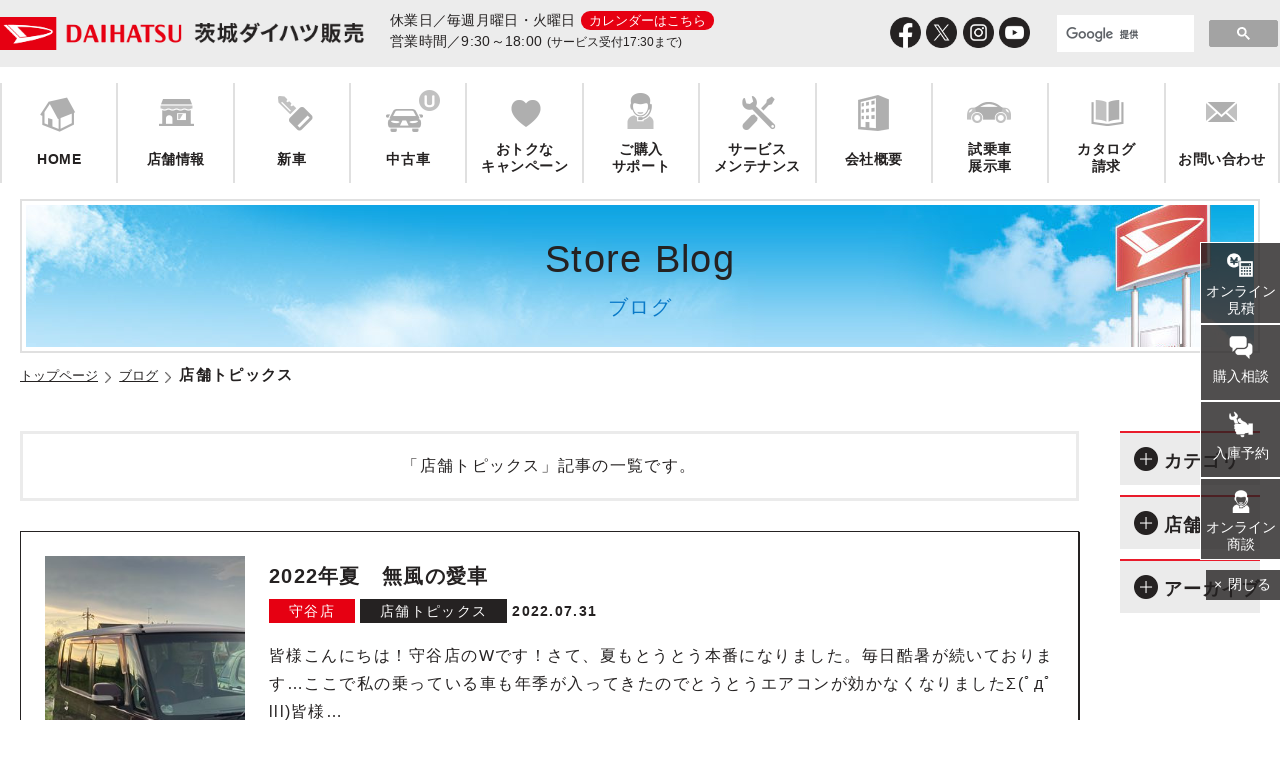

--- FILE ---
content_type: text/html; charset=utf-8
request_url: https://www.ibaraki-daihatsu.com/blog/history?c=%E5%BA%97%E8%88%97%E3%83%88%E3%83%94%E3%83%83%E3%82%AF%E3%82%B9
body_size: 43038
content:
<!doctype html>
<html class="no-js" lang="ja">
<head prefix="og: http://ogp.me/ns# fb: http://ogp.me/ns/fb# article: http://ogp.me/ns/article#">
<!-- Google Tag Manager -->
<script>(function(w,d,s,l,i){w[l]=w[l]||[];w[l].push({'gtm.start':
new Date().getTime(),event:'gtm.js'});var f=d.getElementsByTagName(s)[0],
j=d.createElement(s),dl=l!='dataLayer'?'&l='+l:'';j.async=true;j.src=
'https://www.googletagmanager.com/gtm.js?id='+i+dl;f.parentNode.insertBefore
(j,f);
})(window,document,'script','dataLayer','GTM-NDJ8C9D');</script>
<!-- End Google Tag Manager -->
<script async src="https://s.yimg.jp/images/listing/tool/cv/ytag.js"></script>
<script>
window.yjDataLayer = window.yjDataLayer || [];
function ytag() { yjDataLayer.push(arguments); }
</script>
<meta http-equiv="Content-Type" content="text/html; charset=UTF-8">
<meta http-equiv="x-ua-compatible" content="ie=edge">
<meta http-equiv="Content-Language" content="ja">
<meta http-equiv="Content-Style-Type" content="text/css">
<meta http-equiv="Content-Script-Type" content="text/javascript">
<script type="text/javascript">
wsize = screen.width;
o = window.orientation;
if(wsize <= 640){
	if(o == 90 || o == -90){
		document.write('<meta name="viewport" content="width=1480,">');
	} else {
		document.write('<meta name="viewport" content="width=640,">');
	}
} else {
	document.write('<meta name="viewport" content="width=1480,">');
}
</script>
<title>店舗トピックスの記事一覧｜ブログ｜茨城ダイハツ販売株式会社</title>
<meta name="description" content="軽自動車・低燃費車・減税免税対象車・ダイハツ認定U-CAR(安心して選べる中古車)の購入なら、茨城ダイハツ販売株式会社へ。お気軽にお越しください。">
<meta name="keywords" content="茨城,ダイハツ,茨城ダイハツ,DAIHATSU,車,軽自動車,エコカー,試乗車">
<meta property="og:url" content="https://www.ibaraki-daihatsu.co.jp/" />
<meta property="og:type" content="article" />
<meta property="og:title" content="ブログ｜茨城ダイハツ販売株式会社(ダイハツ正規ディーラー)" />
<meta property="og:description" content="軽自動車・低燃費車・減税免税対象車・ダイハツ認定U-CAR(安心して選べる中古車)の購入なら、茨城ダイハツ販売株式会社へ。お気軽にお越しください。" />
<meta property="og:site_name" content="ブログ｜茨城ダイハツ販売株式会社(ダイハツ正規ディーラー)" />
<meta property="og:image" content="https://www.ibaraki-daihatsu.co.jp/new/img/ogp.jpg" />
<meta name="twitter:card" content="summary_large_image" />
<meta name="twitter:site" content="@ibarakidaihatsu" />
<link rel="stylesheet" href="https://www.ibaraki-daihatsu.co.jp/new/css/import.css">
<!-- Google Tag Manager -->
<script>(function(w,d,s,l,i){w[l]=w[l]||[];w[l].push({'gtm.start':
new Date().getTime(),event:'gtm.js'});var f=d.getElementsByTagName(s)[0],
j=d.createElement(s),dl=l!='dataLayer'?'&l='+l:'';j.async=true;j.src=
'https://www.googletagmanager.com/gtm.js?id='+i+dl;f.parentNode.insertBefore(j,f);
})(window,document,'script','dataLayer','GTM-5M3VKTN');</script>
<!-- End Google Tag Manager -->
<!-- Google Tag Manager -->
<script>(function(w,d,s,l,i){w[l]=w[l]||[];w[l].push({'gtm.start':
new Date().getTime(),event:'gtm.js'});var f=d.getElementsByTagName(s)[0],
j=d.createElement(s),dl=l!='dataLayer'?'&l='+l:'';j.async=true;j.src=
'https://www.googletagmanager.com/gtm.js?id='+i+dl;f.parentNode.insertBefore(j,f);
})(window,document,'script','dataLayer','GTM-TVFDWN5');</script>
<!-- End Google Tag Manager -->
</head>
<body class="blog">
<!-- Google Tag Manager (noscript) -->
<noscript><iframe
src="https://www.googletagmanager.com/ns.html?id=GTM-NDJ8C9D"
height="0" width="0"
style="display:none;visibility:hidden"></iframe></noscript>
<!-- End Google Tag Manager (noscript) -->
<script type="text/javascript">
  (function () {
    var tagjs = document.createElement("script");
    var s = document.getElementsByTagName("script")[0];
    tagjs.async = true;
    tagjs.src = "//s.yjtag.jp/tag.js#site=8pw5FYl&referrer=" + encodeURIComponent(document.location.href) + "";
    s.parentNode.insertBefore(tagjs, s);
  }());
</script>
<noscript>
  <iframe src="//b.yjtag.jp/iframe?c=8pw5FYl" width="1" height="1" frameborder="0" scrolling="no" marginheight="0" marginwidth="0"></iframe>
</noscript>
<script type="text/javascript">var _rad9 = _rad9 || []; _rad9.push({z:'others'});</script>
<!-- Google Tag Manager (noscript) -->
<noscript><iframe src="https://www.googletagmanager.com/ns.html?id=GTM-TVFDWN5"
height="0" width="0" style="display:none;visibility:hidden"></iframe></noscript>
<!-- End Google Tag Manager (noscript) -->
<div id="container">
<!-- header include start -->

<!--
<div id="loading">
<div class="spinner"></div>
</div>
-->

<div id="header">
<div id="headerInner">
<h1><a href="https://www.ibaraki-daihatsu.co.jp/"><img src="https://www.ibaraki-daihatsu.co.jp/new/img/share/header-logo.png" alt="茨城ダイハツ販売株式会社(ダイハツ正規ディーラー)"></a></h1>

<span class="pc">
<p class="opening-hours">
<b>休業日／</b>毎週月曜日・火曜日<a href="https://www.ibaraki-daihatsu.co.jp/index.html#indexCalendarPoint">カレンダーはこちら</a><br>
<b>営業時間／</b>9:30～18:00<small>(サービス受付17:30まで)</small>
</p>
</span>
<span class="sp">
<p class="opening-hours">
<b>休業日／</b>毎週月曜日・火曜日<a href="https://www.ibaraki-daihatsu.co.jp/index.html#indexCalendarPoint">カレンダーはこちら</a><br>
<b>営業時間／</b>9:30～18:00<small>(サービス受付17:30まで)</small>
</p>
</span>

<div class="search">
<script async src="https://cse.google.com/cse.js?cx=016742838176267560194:bu9kqrpxb9i"></script>
<div class="gcse-search"></div>
</div>

<ul class="nav">
<li class="c00"><a href="https://www.ibaraki-daihatsu.co.jp">HOME</a></li>
<li class="c01"><a href="https://www.ibaraki-daihatsu.co.jp/find_a_store/">店舗情報</a>
<div class="link">
<ul>
<li><a href="https://www.ibaraki-daihatsu.co.jp/cgi-bin/shop_detail/shop_detail.cgi?id=5">本店</a></li>
<li><a href="https://www.ibaraki-daihatsu.co.jp/cgi-bin/shop_detail/shop_detail.cgi?id=6">水戸内原店</a></li>
<li><a href="https://www.ibaraki-daihatsu.co.jp/cgi-bin/shop_detail/shop_detail.cgi?id=22">水戸6号バイパス店</a></li>
<li><a href="https://www.ibaraki-daihatsu.co.jp/cgi-bin/shop_detail/shop_detail.cgi?id=10">北茨城店</a></li>
<li><a href="https://www.ibaraki-daihatsu.co.jp/cgi-bin/shop_detail/shop_detail.cgi?id=9">日立北店</a></li>
<li><a href="https://www.ibaraki-daihatsu.co.jp/cgi-bin/shop_detail/shop_detail.cgi?id=8">日立店</a></li>
<li><a href="https://www.ibaraki-daihatsu.co.jp/cgi-bin/shop_detail/shop_detail.cgi?id=11">勝田稲田店</a></li>
<li><a href="https://www.ibaraki-daihatsu.co.jp/cgi-bin/shop_detail/shop_detail.cgi?id=7">勝田昭和通り店</a></li>
<li><a href="https://www.ibaraki-daihatsu.co.jp/cgi-bin/shop_detail/shop_detail.cgi?id=23">美野里店</a></li>
<li><a href="https://www.ibaraki-daihatsu.co.jp/cgi-bin/shop_detail/shop_detail.cgi?id=12">石岡店</a></li>
<li><a href="https://www.ibaraki-daihatsu.co.jp/cgi-bin/shop_detail/shop_detail.cgi?id=15">土浦店</a></li>
<li><a href="https://www.ibaraki-daihatsu.co.jp/cgi-bin/shop_detail/shop_detail.cgi?id=17">つくば研究学園店</a></li>
<li><a href="https://www.ibaraki-daihatsu.co.jp/cgi-bin/shop_detail/shop_detail.cgi?id=40">つくば ささぎ店</a></li>
<li><a href="https://www.ibaraki-daihatsu.co.jp/cgi-bin/shop_detail/shop_detail.cgi?id=18">牛久店</a></li>
<li><a href="https://www.ibaraki-daihatsu.co.jp/cgi-bin/shop_detail/shop_detail.cgi?id=19">竜ヶ崎店</a></li>
<li><a href="https://www.ibaraki-daihatsu.co.jp/cgi-bin/shop_detail/shop_detail.cgi?id=20">守谷店</a></li>
<li><a href="https://www.ibaraki-daihatsu.co.jp/cgi-bin/shop_detail/shop_detail.cgi?id=21">下妻店</a></li>
<li><a href="https://www.ibaraki-daihatsu.co.jp/cgi-bin/shop_detail/shop_detail.cgi?id=13">鹿嶋店</a></li>
<li><a href="https://www.ibaraki-daihatsu.co.jp/cgi-bin/shop_detail/shop_detail.cgi?id=14">神栖店</a></li>

<li><a href="https://www.ibaraki-daihatsu.co.jp/find_a_store/index.html#d-shop_list">ダイハツ大宮</a></li>
<li><a href="https://www.ibaraki-daihatsu.co.jp/find_a_store/index.html#d-shop_list">ダイハツ城里</a></li>
<li><a href="https://www.ibaraki-daihatsu.co.jp/find_a_store/index.html#d-shop_list">ダイハツ古河</a></li>
<li><a href="https://www.ibaraki-daihatsu.co.jp/find_a_store/index.html#d-shop_list">ダイハツ古河中央</a></li>
<li><a href="https://www.ibaraki-daihatsu.co.jp/find_a_store/index.html#d-shop_list">ダイハツ古河東</a></li>
<li><a href="https://www.ibaraki-daihatsu.co.jp/find_a_store/index.html#d-shop_list">ダイハツ境</a></li>
</ul>
</div>
</li>
<li class="c02"><a href="https://www.ibaraki-daihatsu.co.jp/contents/car.html">新車</a>
<div class="link">
<ul>
<li><a href="https://www.ibaraki-daihatsu.co.jp/contents/car.html">乗用車</a></li>
<li><a href="https://www.ibaraki-daihatsu.co.jp/contents/car-02.html">福祉車両</a></li>
<li><a href="https://www.ibaraki-daihatsu.co.jp/contents/car-03.html">商用車</a></li>
<li><a href="https://www.ibaraki-daihatsu.co.jp/contents/car-04.html">特装車</a></li>
<li><a href="https://www.ibaraki-daihatsu.co.jp/contents/car-05.html">近距離モビリティ</a></li>
</ul>
</div>
</li>
<li class="c03"><a href="https://u-catch.daihatsu.co.jp/" target="_blank" onclick="_rad9.push({z:'usedcar'});">中古車</a></li>
<li class="c04"><a href="https://www.ibaraki-daihatsu.co.jp/campaign/">おトクな<br>キャンペーン</a></li>
<li class="c05"><a href="https://www.ibaraki-daihatsu.co.jp/contents/support.html">ご購入<br>サポート</a>
<div class="link">
<ul>
<li><a href="https://www.ibaraki-daihatsu.co.jp/contents/support.html">ご購入サポートキャンペーン</a></li>
<li><a href="https://www.ibaraki-daihatsu.co.jp/contents/sumapake/wankure.html">ワンダフル クレジット</a></li>
<li><a href="https://www.ibaraki-daihatsu.co.jp/contents/sumapake/wanpasu.html">ワンダフル パスポート</a></li>
<li><a href="https://www.ibaraki-daihatsu.co.jp/contents/sumapake/">スマート カーライフ パッケージ</a></li>
<li><a href="https://www.ibaraki-daihatsu.co.jp/contents/sumapake/twin.html">ワンダフル ツイン</a></li>
<li><a href="https://www.ibaraki-daihatsu.co.jp/contents/campaign/bodycoating.html">おすすめボディーコーティング</a></li>
<li><a href="https://www.ibaraki-daihatsu.co.jp/contents/sumapake/enchohosyo.html">ダイハツ延長保証プラン</a></li>
<li><a href="https://www.ibaraki-daihatsu.co.jp/contents/campaign/ts_cubic_card.html">TS CUBIC CARD</a></li>
<li><a href="https://www.ibaraki-daihatsu.co.jp/contents/campaign/jaf.html">日本自動車連盟 JAF(ジャフ)</a></li>
</ul>
</div>
</li>
<li class="c06"><a href="https://www.ibaraki-daihatsu.co.jp/service-maintenance/">サービス<br>メンテナンス</a>
<div class="link">
<ul>
<li><a href="https://www.ibaraki-daihatsu.co.jp/service-maintenance/vehicle-inspection.html">点検・車検</a></li>
<li><a href="https://www.ibaraki-daihatsu.co.jp/service-maintenance/cafepro.html">カフェプロ車検</a></li>
<li><a href="https://www.ibaraki-daihatsu.co.jp/sugurakupit/">すぐらくピット</a></li>
<li><a href="https://www.ibaraki-daihatsu.co.jp/service-maintenance/mechanic.html">プロメカニック紹介</a></li>
<li><a href="https://www.ibaraki-daihatsu.co.jp/service-maintenance/bankin.html">板金・塗装</a></li>
<li><a href="https://www.ibaraki-daihatsu.co.jp/contents/sumapake/delight.html">deライト保証</a></li>
<li><a href="https://www.daihatsu.co.jp/info/recall/index.htm" target="_blank">リコール</a></li>
<li><a href="https://www.ibaraki-daihatsu.co.jp/payoff-ownership/">早期完済・所有権解除について</a></li>
</ul>
</div>
</li>
<li class="c07"><a href="https://www.ibaraki-daihatsu.co.jp/contents/cp.html#enkaku">会社概要</a>
<div class="link">
<ul>
<li><a href="https://www.ibaraki-daihatsu.co.jp/contents/cp.html#enkaku">会社概要</a></li>
<li><a href="https://www.ibaraki-daihatsu.co.jp/contents/cp.html#cp_rinen">経営理念</a></li>
<li><a href="https://www.ibaraki-daihatsu.co.jp/contents/cp.html#access">アクセス</a></li>
<li><a href="https://www.ibaraki-daihatsu.co.jp/contents/kenkou.html">健康宣言</a></li>
<li><a href="https://www.ibaraki-daihatsu.co.jp/recruit/" target="_blank">採用情報</a></li>
<li><a href="https://www.ibaraki-daihatsu.co.jp/csr/">地域貢献活動・CSR</a></li>
<li><a href="https://www.ibaraki-daihatsu.co.jp/contents/sdgs.html">茨城ダイハツSDGs宣言</a></li>
<li><a href="https://www.ibaraki-daihatsu.co.jp/contents/covid.html">継続的な感染症への取組</a></li>
<li><a href="https://www.ibaraki-daihatsu.co.jp/contents/pp.html">プライバシーポリシー</a></li>
<li><a href="https://www.ibaraki-daihatsu.co.jp/contents/site-policy.html">サイトポリシー</a></li>
<li><a href="https://www.ibaraki-daihatsu.co.jp/contents/bouhai.html">暴力団等反社会的勢力排除宣言</a></li>
<li><a href="https://www.ibaraki-daihatsu.co.jp/contents/solicitation_policy.html">勧誘方針</a></li>
</ul>
</div>
</li>
<li class="c08"><a href="https://map.daihatsu.co.jp/search/test_drive/line_up/?hanshaCode=173" target="_blank" onclick="_rad9.push({z:'shijosya'});">試乗車<br>展示車</a></li>
<li class="c09"><a href="https://www.daihatsu.co.jp/showroom/req/index.htm" target="_blank" onclick="_rad9.push({z:'catalog'});">カタログ<br>請求</a></li>
<li class="c10"><a href="https://www.ibaraki-daihatsu.co.jp/contents/inquiry.html">お問い合わせ</a></li>
</ul>

<div id="headerSNS">
<h2>Follow Me</h2>
<ul>
<li>
    <a href="https://www.facebook.com/daihatsu.ibaraki/" target="_blank">
    <img src="https://www.ibaraki-daihatsu.co.jp/new/img/share/sns-b-fb.png" alt="茨城ダイハツ販売公式facebookページ">
    </a>
</li>
<li>
    <a href="https://twitter.com/ibarakidaihatsu" target="_blank">
    <img src="https://www.ibaraki-daihatsu.co.jp/new/img/share/sns-b-tw.png" alt="茨城ダイハツ販売公式Twitter">
    </a>
</li>
<li>
    <a href="https://www.instagram.com/ibaraki_daihatsu/" target="_blank">
    <img src="https://www.ibaraki-daihatsu.co.jp/new/img/share/sns-b-ig.png" alt="茨城ダイハツ販売公式Instagram">
    </a>
</li>
<li>
    <a href="https://www.youtube.com/channel/UCzZX-U3HcEsdzA-9jEr4vpw/" target="_blank">
    <img src="https://www.ibaraki-daihatsu.co.jp/new/img/share/sns-b-yt.png" alt="茨城ダイハツ販売公式Youtubeチャンネル">
    </a>
</li>
</ul>	
</div>

</div>
</div>
<!-- header include end -->
<div id="pageTitle">
	<h2>Store Blog<small>ブログ</small></h2>	
</div>
<div class="topicPath">
	<ul>
		<li><a href="https://www.ibaraki-daihatsu.co.jp/">トップページ</a></li>
		<li><a href="https://www.ibaraki-daihatsu.com/blog/history">ブログ</a></li>
		<li>店舗トピックス</li>
	</ul>
</div>
<div id="contents">
	<div class="blogNav">
		<h2>絞り込み検索</h2>
		<h3>カテゴリ</h3>
		<ul>
			<li><a href="history?c=%E5%BA%97%E8%88%97%E3%83%88%E3%83%94%E3%83%83%E3%82%AF%E3%82%B9">店舗トピックス</a></li>
			<li><a href="history?c=%E3%82%A4%E3%83%99%E3%83%B3%E3%83%88%E6%83%85%E5%A0%B1">イベント情報</a></li>
			<li><a href="history?c=%E5%B1%95%E7%A4%BA%E8%BB%8A%E3%83%BB%E8%A9%A6%E4%B9%97%E8%BB%8A%E6%83%85%E5%A0%B1">展示車・試乗車情報</a></li>
			<li><a href="history?c=%E7%B4%8D%E8%BB%8A%E3%82%BB%E3%83%AC%E3%83%A2%E3%83%8B%E3%83%BC">納車セレモニー</a></li>
			<li><a href="history?c=%E3%82%B9%E3%82%BF%E3%83%83%E3%83%95%E7%B4%B9%E4%BB%8B">スタッフ紹介</a></li>
			<li><a href="history?c=%E5%9C%B0%E5%9F%9F%E6%83%85%E5%A0%B1">地域情報</a></li>
			<li><a href="history?c=%E3%81%9D%E3%81%AE%E4%BB%96">その他</a></li>
			<li><a href="https://www.ibaraki-daihatsu.com/blog/history">全て</a></li>
		</ul>
		<h3>店舗</h3>
		<ul>
			<li><a href="history?s=5">本店</a></li>
			<li><a href="history?s=6">水戸内原店</a></li>
			<li><a href="history?s=22">水戸6号バイパス店</a></li>
			<li><a href="history?s=10">北茨城店</a></li>
			<li><a href="history?s=9">日立北店</a></li>
			<li><a href="history?s=8">日立店</a></li>
			<li><a href="history?s=11">勝田稲田店</a></li>
			<li><a href="history?s=7">勝田昭和通り店</a></li>
			<li><a href="history?s=23">美野里店</a></li>
			<li><a href="history?s=12">石岡店</a></li>
			<li><a href="history?s=15">土浦店</a></li>
			<li><a href="history?s=17">つくば研究学園店</a></li>
			<li><a href="history?s=40">つくば ささぎ店</a></li>
			<li><a href="history?s=18">牛久店</a></li>
			<li><a href="history?s=19">竜ヶ崎店</a></li>
			<li><a href="history?s=20">守谷店</a></li>
			<li><a href="history?s=21">下妻店</a></li>
			<li><a href="history?s=13">鹿嶋店</a></li>
			<li><a href="history?s=14">神栖店</a></li>
			<li><a href="https://www.ibaraki-daihatsu.com/blog/history">全て</a></li>
		</ul>
		<h3>アーカイブ</h3>
		<ul>
			<li><a href="https://www.ibaraki-daihatsu.com/blog/">2022年8月～最新</a></li>
			<li><a href="history?ym=202207">2022年7月</a></li>
			<li><a href="history?ym=202206">2022年6月</a></li>
			<li><a href="history?ym=202205">2022年5月</a></li>
			<li><a href="history?ym=202204">2022年4月</a></li>
			<li><a href="history?ym=202203">2022年3月</a></li>
			<li><a href="history?ym=202202">2022年2月</a></li>
			<li><a href="history?ym=202201">2022年1月</a></li>
			<li><a href="history?ym=202112">2021年12月</a></li>
			<li><a href="history?ym=202111">2021年11月</a></li>
			<li><a href="history?ym=202110">2021年10月</a></li>
			<li><a href="history?ym=202109">2021年9月</a></li>
			<li><a href="history?ym=202108">2021年8月</a></li>
			<li><a href="history?ym=202107">2021年7月</a></li>
			<li><a href="history?ym=202106">2021年6月</a></li>
			<li><a href="history?ym=202105">2021年5月</a></li>
			<li><a href="history?ym=202104">2021年4月</a></li>
			<li><a href="history?ym=202103">2021年3月</a></li>
			<li><a href="history?ym=202102">2021年2月</a></li>
			<li><a href="history?ym=202101">2021年1月</a></li>
			<li><a href="history?ym=202012">2020年12月</a></li>
			<li><a href="history?ym=202011">2020年11月</a></li>
			<li><a href="history?ym=202010">2020年10月</a></li>
			<li><a href="history?ym=202009">2020年9月</a></li>
			<li><a href="history?ym=202008">2020年8月</a></li>
			<li><a href="history?ym=202007">2020年7月</a></li>
			<li><a href="history?ym=202006">2020年6月</a></li>
			<li><a href="history?ym=202005">2020年5月</a></li>
			<li><a href="history?ym=202004">2020年4月</a></li>
			<li><a href="history?ym=202003">2020年3月</a></li>
			<li><a href="history?ym=202002">2020年2月</a></li>
			<li><a href="history?ym=202001">2020年1月</a></li>
			<li><a href="history?ym=201912">2019年12月</a></li>
			<li><a href="history?ym=201911">2019年11月</a></li>
			<li><a href="history?ym=201910">2019年10月</a></li>
			<li><a href="history?ym=201909">2019年9月</a></li>
			<li><a href="history?ym=201908">2019年8月</a></li>
			<li><a href="history?ym=201907">2019年7月</a></li>
			<li><a href="history?ym=201906">2019年6月</a></li>
			<li><a href="history?ym=201905">2019年5月</a></li>
			<li><a href="https://www.ibaraki-daihatsu.com/blog/history">全て</a></li>
		</ul>
	</div>
	<div class="blogMain">
		<div class="blogMain-message">
			<p>「店舗トピックス」記事の一覧です。</p>
		</div>
		<ul class="blogList">
			<li>
				<div class="img"><img src="./photo/4308-00s.jpg" alt=""></div>
				<div class="text">
					<h3><a href="history?id=4308">2022年夏　無風の愛車</a></h3>
					<ul>
						<li class="store"><a href="history?s=20">守谷店</a></li>
						<li class="cate"><a href="history?c=%E5%BA%97%E8%88%97%E3%83%88%E3%83%94%E3%83%83%E3%82%AF%E3%82%B9">店舗トピックス</a></li>
						<li class="date">2022.07.31</li>
					</ul>
					<p>皆様こんにちは！守谷店のWです！さて、夏もとうとう本番になりました。毎日酷暑が続いております&hellip;ここで私の乗っている車も年季が入ってきたのでとうとうエアコンが効かなくなりました&Sigma;(ﾟдﾟlll)皆様…</p>
					<a href="history?id=4308" class="btn">続きを読む</a>
				</div>
			</li>
			<li>
				<div class="img"><img src="./photo/4321-00s.jpg" alt=""></div>
				<div class="text">
					<h3><a href="history?id=4321">新型コロナウィルス感染症対策のお願い。</a></h3>
					<ul>
						<li class="store"><a href="history?s=17">つくば研究学園店</a></li>
						<li class="cate"><a href="history?c=%E5%BA%97%E8%88%97%E3%83%88%E3%83%94%E3%83%83%E3%82%AF%E3%82%B9">店舗トピックス</a></li>
						<li class="date">2022.07.31</li>
					</ul>
					<p>いつもブログをご覧頂きありがとうございます。新型コロナウィルス感染への不安な日々が続いておりますが、皆様お変わりございませんか？つくば研究学園店では、感染症対策のため検温機能付き消毒液をエントランス付…</p>
					<a href="history?id=4321" class="btn">続きを読む</a>
				</div>
			</li>
			<li>
				<div class="img"><img src="./photo/4306-00s.jpg" alt=""></div>
				<div class="text">
					<h3><a href="history?id=4306">エアコン使っても！！</a></h3>
					<ul>
						<li class="store"><a href="history?s=15">土浦店</a></li>
						<li class="cate"><a href="history?c=%E5%BA%97%E8%88%97%E3%83%88%E3%83%94%E3%83%83%E3%82%AF%E3%82%B9">店舗トピックス</a></li>
						<li class="date">2022.07.30</li>
					</ul>
					<p>こんにちは、ダイハツ土浦サービスのOです。いつもご利用ありがとうございます。暑い日が続きますがお体の調子は変わりないでしょうか？運転中エアコンを使いになる方も多いと思いますが、エアコンを使用すると燃費…</p>
					<a href="history?id=4306" class="btn">続きを読む</a>
				</div>
			</li>
			<li>
				<div class="img"><img src="./photo/4236-00s.jpg" alt=""></div>
				<div class="text">
					<h3><a href="history?id=4236">猛暑の夏</a></h3>
					<ul>
						<li class="store"><a href="history?s=5">本店</a></li>
						<li class="cate"><a href="history?c=%E5%BA%97%E8%88%97%E3%83%88%E3%83%94%E3%83%83%E3%82%AF%E3%82%B9">店舗トピックス</a></li>
						<li class="date">2022.07.29</li>
					</ul>
					<p>皆様こんにちは茨城ダイハツ本店です。まだまだ猛暑の日々が続きますがいかがお過ごしでしょうか猛暑日の外出時は帽子や日傘で日差しをさいぎるだけでなく時々日陰など涼しい場所で休憩をとり水分を補給しましょう。…</p>
					<a href="history?id=4236" class="btn">続きを読む</a>
				</div>
			</li>
			<li>
				<div class="img"><img src="./photo/4298-00s.jpg" alt=""></div>
				<div class="text">
					<h3><a href="history?id=4298">オートマのオイル交換されていますか？</a></h3>
					<ul>
						<li class="store"><a href="history?s=8">日立店</a></li>
						<li class="cate"><a href="history?c=%E5%BA%97%E8%88%97%E3%83%88%E3%83%94%E3%83%83%E3%82%AF%E3%82%B9">店舗トピックス</a></li>
						<li class="date">2022.07.28</li>
					</ul>
					<p>今月のブログ担当Sです。突然ですがオートマのオイル交換時期ご存じですか?一般的にオートマと呼ばれるものには2種類あります。一つはＣＶＴ。もう一つはＡＴがあります。ＣＶＴの方が最近の車に多く使われているタ…</p>
					<a href="history?id=4298" class="btn">続きを読む</a>
				</div>
			</li>
			<li>
				<div class="img"><img src="./photo/4296-00s.jpg" alt=""></div>
				<div class="text">
					<h3><a href="history?id=4296">ついに！！</a></h3>
					<ul>
						<li class="store"><a href="history?s=21">下妻店</a></li>
						<li class="cate"><a href="history?c=%E5%BA%97%E8%88%97%E3%83%88%E3%83%94%E3%83%83%E3%82%AF%E3%82%B9">店舗トピックス</a></li>
						<li class="date">2022.07.28</li>
					</ul>
					<p>こんにちは！下妻店です☺もうすぐ７月も終わりに近づいておりますが皆さまいかがお過ごしですか？✿❁今日は、ビックニュースをお届けいたします！！ついに！新型ムーヴキャンバスセオリーの試乗車が下妻店に入ってき…</p>
					<a href="history?id=4296" class="btn">続きを読む</a>
				</div>
			</li>
			<li>
				<div class="img"><img src="./photo/4294-00s.jpg" alt=""></div>
				<div class="text">
					<h3><a href="history?id=4294">COPEN LOCAL BASE KAMAKURAファイナルパーティーに参加してきました!!</a></h3>
					<ul>
						<li class="store"><a href="history?s=7">勝田昭和通り店</a></li>
						<li class="cate"><a href="history?c=%E5%BA%97%E8%88%97%E3%83%88%E3%83%94%E3%83%83%E3%82%AF%E3%82%B9">店舗トピックス</a></li>
						<li class="date">2022.07.27</li>
					</ul>
					<p>こんにちは！ダイハツ勝田昭和通り店スタッフIです。セミの鳴き声を皮切りに蒸し暑い一日が始まる今日この頃、私は愛車コペンの屋根をオープンにして颯爽と走っております(笑)「夏はオープンカーの季節」と思われが…</p>
					<a href="history?id=4294" class="btn">続きを読む</a>
				</div>
			</li>
			<li>
				<div class="img"><img src="./photo/4289-00s.jpg" alt=""></div>
				<div class="text">
					<h3><a href="history?id=4289">新型ムーヴキャンバスの試乗車がお店に届きました★</a></h3>
					<ul>
						<li class="store"><a href="history?s=23">美野里店</a></li>
						<li class="cate"><a href="history?c=%E5%BA%97%E8%88%97%E3%83%88%E3%83%94%E3%83%83%E3%82%AF%E3%82%B9">店舗トピックス</a></li>
						<li class="date">2022.07.27</li>
					</ul>
					<p>みなさまこんにちは！茨城ダイハツ美野里店です!(^^)!今日のブログは、７月５日に発表となりました、待望の「新型ムーヴキャンバス」の試乗車がお店に届きましたのでご紹介したいと思います！新型ムーヴキャンバスの…</p>
					<a href="history?id=4289" class="btn">続きを読む</a>
				</div>
			</li>
			<li>
				<div class="img"><img src="./photo/4287-00s.jpg" alt=""></div>
				<div class="text">
					<h3><a href="history?id=4287">初めましてぶろぐ</a></h3>
					<ul>
						<li class="store"><a href="history?s=22">水戸6号バイパス店</a></li>
						<li class="cate"><a href="history?c=%E5%BA%97%E8%88%97%E3%83%88%E3%83%94%E3%83%83%E3%82%AF%E3%82%B9">店舗トピックス</a></li>
						<li class="date">2022.07.25</li>
					</ul>
					<p>みなさま初めまして！前回のブログの新入社員O同様5月より水戸6号バイパス店に配属になりました新入社員Ｇです！趣味は、音楽を聴くこと、主に90年代に流行っていた曲を聴くのが好きです♡TRFさん、大黒摩季さん、WA…</p>
					<a href="history?id=4287" class="btn">続きを読む</a>
				</div>
			</li>
			<li>
				<div class="img"><img src="./photo/4285-00s.jpg" alt=""></div>
				<div class="text">
					<h3><a href="history?id=4285">ついに届きました！</a></h3>
					<ul>
						<li class="store"><a href="history?s=12">石岡店</a></li>
						<li class="cate"><a href="history?c=%E5%BA%97%E8%88%97%E3%83%88%E3%83%94%E3%83%83%E3%82%AF%E3%82%B9">店舗トピックス</a></li>
						<li class="date">2022.07.25</li>
					</ul>
					<p>皆さまこんにちは！ダイハツ石岡店です！いつもブログをご覧いただきありがとうございます。今回のブログは、、ダイハツをご利用いただいているお客様へご案内がございます！先日、新型ムーヴキャンバスが石岡店に届…</p>
					<a href="history?id=4285" class="btn">続きを読む</a>
				</div>
			</li>
		</ul>
		<ul class="blogPager">
			<li class="prev">前の10件へ</li>
			<li>1</li>
			<li><a href="history?p=2&c=%E5%BA%97%E8%88%97%E3%83%88%E3%83%94%E3%83%83%E3%82%AF%E3%82%B9">2</a></li>
			<li><a href="history?p=3&c=%E5%BA%97%E8%88%97%E3%83%88%E3%83%94%E3%83%83%E3%82%AF%E3%82%B9">3</a></li>
			<li><a href="history?p=4&c=%E5%BA%97%E8%88%97%E3%83%88%E3%83%94%E3%83%83%E3%82%AF%E3%82%B9">4</a></li>
			<li><a href="history?p=5&c=%E5%BA%97%E8%88%97%E3%83%88%E3%83%94%E3%83%83%E3%82%AF%E3%82%B9">5</a></li>
			<li><a href="history?p=6&c=%E5%BA%97%E8%88%97%E3%83%88%E3%83%94%E3%83%83%E3%82%AF%E3%82%B9">6</a></li>
			<li><a href="history?p=7&c=%E5%BA%97%E8%88%97%E3%83%88%E3%83%94%E3%83%83%E3%82%AF%E3%82%B9">7</a></li>
			<li><a href="history?p=8&c=%E5%BA%97%E8%88%97%E3%83%88%E3%83%94%E3%83%83%E3%82%AF%E3%82%B9">8</a></li>
			<li><a href="history?p=9&c=%E5%BA%97%E8%88%97%E3%83%88%E3%83%94%E3%83%83%E3%82%AF%E3%82%B9">9</a></li>
			<li><a href="history?p=10&c=%E5%BA%97%E8%88%97%E3%83%88%E3%83%94%E3%83%83%E3%82%AF%E3%82%B9">10</a></li>
			<li><a href="history?p=11&c=%E5%BA%97%E8%88%97%E3%83%88%E3%83%94%E3%83%83%E3%82%AF%E3%82%B9">11</a></li>
			<li><a href="history?p=12&c=%E5%BA%97%E8%88%97%E3%83%88%E3%83%94%E3%83%83%E3%82%AF%E3%82%B9">12</a></li>
			<li><a href="history?p=13&c=%E5%BA%97%E8%88%97%E3%83%88%E3%83%94%E3%83%83%E3%82%AF%E3%82%B9">13</a></li>
			<li><a href="history?p=14&c=%E5%BA%97%E8%88%97%E3%83%88%E3%83%94%E3%83%83%E3%82%AF%E3%82%B9">14</a></li>
			<li><a href="history?p=15&c=%E5%BA%97%E8%88%97%E3%83%88%E3%83%94%E3%83%83%E3%82%AF%E3%82%B9">15</a></li>
			<li><a href="history?p=16&c=%E5%BA%97%E8%88%97%E3%83%88%E3%83%94%E3%83%83%E3%82%AF%E3%82%B9">16</a></li>
			<li class="next"><a href="history?p=2&c=%E5%BA%97%E8%88%97%E3%83%88%E3%83%94%E3%83%83%E3%82%AF%E3%82%B9">次の10件へ</a></li>
		</ul>
	</div>
</div><!-- ▲id="contents" -->
<div id="footer"><div id="footerInner">
<!-- footer include start -->

<div id="sitemap">
<ul>
<li class="c01"><a href="https://www.ibaraki-daihatsu.co.jp/">トップページ</a></li>
<li class="c01"><a href="https://www.ibaraki-daihatsu.co.jp/find_a_store/">店舗情報</a></li>
<li class="c04"><a href="https://www.ibaraki-daihatsu.co.jp/campaign/">おトクなキャンペーン</a></li>
<li class="c02">
    <a href="https://www.ibaraki-daihatsu.co.jp/contents/car.html">新車</a>
    <ul>
    <li><a href="https://www.ibaraki-daihatsu.co.jp/contents/car.html">乗用車</a></li>
    <li><a href="https://www.ibaraki-daihatsu.co.jp/contents/car-02.html">福祉車両</a></li>
    <li><a href="https://www.ibaraki-daihatsu.co.jp/contents/car-03.html">商用車</a></li>
    <li><a href="https://www.ibaraki-daihatsu.co.jp/contents/car-04.html">特装車</a></li>
    <li><a href="https://www.ibaraki-daihatsu.co.jp/contents/car-05.html">近距離モビリティ</a></li>
    </ul>
</li>
<li class="c03">
    <a href="https://u-catch.daihatsu.co.jp/php/search/summary.php?est_group_id=P00000000700" target="_blank" onclick="_rad9.push({z:'usedcar'});">中古車</a>
    <ul>
    <li><a href="https://u-catch.daihatsu.co.jp/php/search/summary.php?est_group_id=P00000000700&_gl=1*4z3zah*_ga*MTkwNjcwMTY5OC4xNzA1NTQ0NzQ5*_ga_ZLVTYZQHWE*MTc0MTM5ODQ4Ni4xMjQuMS4xNzQxMzk5ODA2LjAuMC4w" target="_blank">ご購入検討の方</a></li>
    <li><a href="https://u-catch.daihatsu.co.jp/sell/index.html?_gl=1*1wbfajy*_ga*MTkwNjcwMTY5OC4xNzA1NTQ0NzQ5*_ga_ZLVTYZQHWE*MTc0MTM5ODQ4Ni4xMjQuMS4xNzQxMzk5ODA2LjAuMC4w" target="_blank">お車不要の方（買取）</a></li>
    </ul>
</li>
<li class="c03"><a href="https://www.ibaraki-daihatsu.co.jp/car-share/">カーシェア ダイハツステーション</a></li>
<li class="c03"><a href="https://www.ibaraki-daihatsu.co.jp/d-kids/">ダイハツKIDS</a></li>
</ul>

<ul>
<li class="c05">
    <a href="https://www.ibaraki-daihatsu.co.jp/contents/support.html">ご購入サポート</a>
    <ul>
    <li><a href="https://www.ibaraki-daihatsu.co.jp/contents/support.html">ご購入サポートキャンペーン</a></li>
    <li><a href="https://www.ibaraki-daihatsu.co.jp/contents/sumapake/wankure.html">ワンダフル クレジット</a></li>
    <li><a href="https://www.ibaraki-daihatsu.co.jp/contents/sumapake/wanpasu.html">ワンダフル パスポート</a></li>
    <li><a href="https://www.ibaraki-daihatsu.co.jp/contents/sumapake/">スマート カーライフ パッケージ</a></li>
    <li><a href="https://www.ibaraki-daihatsu.co.jp/contents/sumapake/twin.html">ワンダフル ツイン</a></li>
    <li><a href="https://www.ibaraki-daihatsu.co.jp/contents/campaign/bodycoating.html">おすすめボディーコーティング</a></li>
    <li><a href="https://www.ibaraki-daihatsu.co.jp/contents/sumapake/enchohosyo.html">ダイハツ延長保証プラン</a></li>
    <li><a href="https://www.ibaraki-daihatsu.co.jp/contents/campaign/ts_cubic_card.html">TS CUBIC CARD</a></li>
    <li><a href="https://www.ibaraki-daihatsu.co.jp/contents/campaign/jaf.html">日本自動車連盟 JAF(ジャフ)</a></li>
    </ul>
</li>
<li class="c06">
    <a href="https://www.ibaraki-daihatsu.co.jp/service-maintenance/">サービスメンテナンス</a>
    <ul>
    <li><a href="https://www.ibaraki-daihatsu.co.jp/service-maintenance/vehicle-inspection.html">点検・車検</a></li>
    <li><a href="https://www.ibaraki-daihatsu.co.jp/service-maintenance/cafepro.html">カフェプロ車検</a></li>
    <li><a href="https://www.ibaraki-daihatsu.co.jp/sugurakupit/">すぐらくピット</a></li>
    <li><a href="https://www.ibaraki-daihatsu.co.jp/service-maintenance/mechanic.html">プロメカニック紹介</a></li>
    <li><a href="https://www.ibaraki-daihatsu.co.jp/service-maintenance/bankin.html">板金・塗装</a></li>
    <li><a href="https://www.ibaraki-daihatsu.co.jp/contents/sumapake/delight.html">deライト保証</a></li>
    </ul>
</li>
</ul>

<ul>
<li class="c07"><a href="https://www.daihatsu.co.jp/info/recall/" target="_blank">リコール情報</a></li>
<li class="c07"><a href="https://www.ibaraki-daihatsu.co.jp/payoff-ownership/">早期完済・所有権解除について</a></li>
<li class="c07"><a href="https://www.ibaraki-daihatsu.co.jp/contents/necessary.html">新車登録に必要な書類</a></li>
<li class="c07"><a href="https://www.ibaraki-daihatsu.co.jp/corporation/">法人のお客様へ</a></li>
<li class="c07"><a href="https://www.ibaraki-daihatsu.co.jp/contents/cp.html#enkaku">会社概要</a>
    <ul>
    <li><a href="https://www.ibaraki-daihatsu.co.jp/contents/cp.html#cp_rinen">経営理念</a></li>
    <li><a href="https://www.ibaraki-daihatsu.co.jp/contents/cp.html#access">アクセス</a></li>
    <li><a href="https://www.ibaraki-daihatsu.co.jp/contents/kenkou.html">健康宣言</a></li>
    <li><a href="https://www.ibaraki-daihatsu.co.jp/csr/">地域貢献活動・CSR</a></li>
    <li><a href="https://www.ibaraki-daihatsu.co.jp/contents/sdgs.html">茨城ダイハツSDGs宣言</a></li>
    <li><a href="https://www.ibaraki-daihatsu.co.jp/contents/covid.html">継続的な感染症への取組</a></li>
    <li><a href="https://www.ibaraki-daihatsu.co.jp/contents/pp.html">プライバシーポリシー</a></li>
    <li><a href="https://www.ibaraki-daihatsu.co.jp/contents/site-policy.html">サイトポリシー</a></li>
    <li><a href="https://www.ibaraki-daihatsu.co.jp/contents/bouhai.html">暴力団等反社会的勢力排除宣言</a></li>
    <li><a href="https://www.ibaraki-daihatsu.co.jp/contents/solicitation_policy.html">勧誘方針</a></li>
    </ul>
</li>
<li class="c07"><a href="https://www.ibaraki-daihatsu.co.jp/contents/inquiry.html">お問い合わせ</a></li>
<li class="c07"><a href="https://www.ibaraki-daihatsu.co.jp/contents/sitemap.html">サイトマップ</a></li>
<li><a href="https://www.ibaraki-daihatsu.co.jp/recruit/" target="_blank" class="recruit-link">採用情報サイト</a></li>
</ul>

<div class="sp-footerNav">
<ul>
<li><a href="https://www.ibaraki-daihatsu.co.jp/">トップページ</a></li>
<li><a href="https://www.ibaraki-daihatsu.co.jp/find_a_store/">店舗情報</a></li>
<li><a href="https://www.ibaraki-daihatsu.co.jp/campaign/">おトクなキャンペーン</a></li>
<li><a href="https://www.ibaraki-daihatsu.co.jp/contents/car.html">新車</a></li>
<li><a href="https://u-catch.daihatsu.co.jp/php/search/summary.php?est_group_id=P00000000700" target="_blank" onclick="_rad9.push({z:'usedcar'});">中古車</a></li>
<li><a href="https://www.ibaraki-daihatsu.co.jp/car-share/">カーシェア<br>ダイハツステーション</a></li>
<li><a href="https://www.ibaraki-daihatsu.co.jp/d-kids/">ダイハツKIDS</a></li>
<li><a href="https://www.ibaraki-daihatsu.co.jp/contents/support.html">ご購入サポート</a></li>
<li><a href="https://www.ibaraki-daihatsu.co.jp/service-maintenance/">サービスメンテナンス</a></li>
<li><a href="https://www.daihatsu.co.jp/info/recall/" target="_blank">リコール情報</a></li>
<li><a href="https://www.ibaraki-daihatsu.co.jp/payoff-ownership/">早期完済・<br>所有権解除について</a></li>
<li><a href="https://www.ibaraki-daihatsu.co.jp/contents/cp.html#enkaku">会社概要</a></li>
<li><a href="https://www.ibaraki-daihatsu.co.jp/contents/sitemap.html">サイトマップ</a></li>
<li><a href="https://www.ibaraki-daihatsu.co.jp/contents/inquiry.html">お問い合わせ</a></li>
</ul>
<a href="https://www.ibaraki-daihatsu.co.jp/recruit/" target="_blank" class="recruit-link">採用情報サイト</a>
</div>

<p class="opening-hours"><b>休業日／</b>毎週月曜日・火曜日<br><b>営業時間／</b>9:30～18:00<small>（サービス受付17:30まで）</small></p>

</div>

<h1><img src="https://www.ibaraki-daihatsu.co.jp/new/img/share/header-logo.png" alt="茨城ダイハツ販売株式会社(ダイハツ正規ディーラー)"></h1>

<div class="search">
<script async src="https://cse.google.com/cse.js?cx=016742838176267560194:bu9kqrpxb9i"></script>
<div class="gcse-search"></div>
</div>

<ul class="cvMenu">
<li class="testdrive">
<a href="https://map.daihatsu.co.jp/search/test_drive/line_up/?hanshaCode=173" target="_blank" onclick="_rad9.push({z:'shijosya'});">試乗車・展示車</a>
</li>
<li class="catalog">
<a href="https://www.daihatsu.co.jp/showroom/req/index.htm" target="_blank" onclick="_rad9.push({z:'catalog'});">カタログ請求</a>
</li>
<li class="inquiry">
<a href="../contents/inquiry.html">お問い合わせ</a>
</li>
<li class="mitsumori">
<a href="https://www.daihatsu.co.jp/cata/mitsumori/index.htm#" target="_blank" onclick="ga('send','event','nav','click','mitsumori', 1);">オンライン見積</a>
</li>
<li class="purchase">
<a href="https://map.daihatsu.co.jp/search/purchase/address/city_list/?carTypeCode=&btnMenu=&prefCode=08" target="_blank" onclick="ga('send','event','nav','click','purchase', 1);">購入相談</a>
</li>
<li class="service">
<a href="https://www.ibaraki-daihatsu.co.jp/sugurakupit/">入庫予約</a>
</li>
</ul>

<a href="https://www.ibaraki-daihatsu.co.jp/contents/inquiry.html" class="menuInquiry">
<img src="https://www.ibaraki-daihatsu.co.jp/new/img/share/menu-inquiry.png" alt="お問い合わせ">
</a>

<small class="copyright">Copyright IBARAKI DAIHATSU. All Rights Reserved.</small>

</div>
</div>
<!-- ▲id="footer" -->



<div id="nav-cv">

<a href="javascript:void(0);" class="nav-cvOpen">← 開く</a>
<a href="javascript:void(0);" class="nav-cvClose">× 閉じる</a>

<ul>
<li class="testdrive">
<a href="https://map.daihatsu.co.jp/search/test_drive/line_up/?hanshaCode=173" target="_blank" onclick="_rad9.push({z:'shijosya'});">試乗<br>予約</a>
</li>
<li class="mitsumori">
<a href="https://www.daihatsu.co.jp/cata/mitsumori/index.htm#" target="_blank" onclick="ga('send','event','nav','click','mitsumori', 1);">オンライン<br class="pc">見積</a>
</li>
<li class="purchase">
<a href="https://map.daihatsu.co.jp/search/purchase/address/city_list/?carTypeCode=&btnMenu=&prefCode=08" target="_blank" onclick="ga('send','event','nav','click','purchase', 1);">購入<br class="sp">相談</a>
</li>
<li class="service">
<a href="https://www.ibaraki-daihatsu.co.jp/sugurakupit/">入庫<br class="sp">予約</a>
</li>
<li class="catalog">
<a href="https://www.daihatsu.co.jp/showroom/req/index.htm" target="_blank" onclick="_rad9.push({z:'catalog'});">カタログ<br>請求</a>
</li>
<li class="inquiry">
<a href="https://www.ibaraki-daihatsu.co.jp/contents/inquiry.html">お問い合わせ</a>
</li>
<li class="online">
<a href="https://www.ibaraki-daihatsu.co.jp/contents/online.html">オンライン<br class="pc">商談</a>
</li>
</ul>

</div>

<!-- ▲id="nav" -->
<!-- footer include end -->
<a href="javascript:void(0);" class="menuOpen"><img src="https://www.ibaraki-daihatsu.co.jp/new/img/share/menu-open.png" alt="メニューを開く"></a>
<a href="javascript:void(0);" class="menuClose"><img src="https://www.ibaraki-daihatsu.co.jp/new/img/share/menu-close.png" alt="メニューを閉じる"></a>
</div><!-- ▲id="container" -->
<script src="https://www.ibaraki-daihatsu.co.jp/new/js/jquery.min.js"></script>
<script src="https://www.ibaraki-daihatsu.co.jp/new/js/jquery.easingscroll.js"></script>
<script src="https://www.ibaraki-daihatsu.co.jp/new/js/jquery.share.js"></script>
<script src="https://www.ibaraki-daihatsu.co.jp/new/js/blog.js"></script>
<script type="text/javascript" src="//tm.r-ad.ne.jp/118/ra071059000.js" charset="utf-8"></script>
<script id="tagjs" type="text/javascript">
  (function () {
    var tagjs = document.createElement("script");
    var s = document.getElementsByTagName("script")[0];
    tagjs.async = true;
    tagjs.src = "//s.yjtag.jp/tag.js#site=SnCdtNb";
    s.parentNode.insertBefore(tagjs, s);
  }());
</script>
<noscript>
  <iframe src="//b.yjtag.jp/iframe?c=SnCdtNb" width="1" height="1" frameborder="0" scrolling="no" marginheight="0" marginwidth="0"></iframe>
</noscript>
<script async>
ytag({
  "type":"yjad_retargeting",
  "config":{
    "yahoo_retargeting_id": "LBSF0T3LMX",
    "yahoo_retargeting_label": "",
    "yahoo_retargeting_page_type": "",
    "yahoo_retargeting_items":[
      {item_id: 'i1', category_id: '', price: '', quantity: ''},
      {item_id: 'i2', category_id: '', price: '', quantity: ''},
      {item_id: 'i3', category_id: '', price: '', quantity: ''}
    ]
  }
});
</script>
</body>
</html>


--- FILE ---
content_type: text/css
request_url: https://www.ibaraki-daihatsu.co.jp/new/css/import.css
body_size: 149
content:
@charset "utf-8";
@import url('base.css');
@import url('share.css');
@import url('contents.css');
@import url('contents2.css');
@import url('sp.css');
@import url('https://use.fontawesome.com/releases/v5.6.3/css/all.css');

--- FILE ---
content_type: text/css
request_url: https://www.ibaraki-daihatsu.co.jp/new/css/base.css
body_size: 1423
content:
@charset "utf-8";

body,div,
h1,h2,h3,h4,h5,h6,
dl,dt,dd,ul,ol,li,
p,blockquote,pre,cite,code,caption,hr,
form,fieldset,legend,input,textarea,select,option,label {margin: 0; padding: 0;}

img{border:0px; margin:0; padding:0;
vertical-align:bottom; line-height:0;}

ul,ol {list-style:none;}
li {list-style-position:outside;}

table{border-collapse:collapse;}
th,td{padding:0; text-align:left; vertical-align:top;}

object,
embed {vertical-align:top;}

/* clearfix */
.clearfix:after,
#contents:after,
.shopList li a:after,
.shopDetail .inner div:after,
.shopDetail-free li:after,
.blogList li:after,
.newsList a:after,
.newsDetail-gallery ul li:after,
.campaignList li a:after,
#carinformation dl:after {visibility:hidden; display:block; font-size:0; content:" "; clear:both; height: 0;}
* html .clearfix,
* html #contents,
* html .shopList li a,
* html .shopDetail .inner div,
* html .shopDetail-free li,
* html .blogList li,
* html .newsList a,
* html .newsDetail-gallery ul li,
* html .campaignList li a,
* html #carinformation dl { zoom: 1; } /* IE6 */
*:first-child+html .clearfix,
*:first-child+html #contents,
*:first-child+html .shopList li a,
*:first-child+html .shopDetail .inner div,
*:first-child+html .shopDetail-free li,
*:first-child+html .blogList li,
*:first-child+html .newsList a,
*:first-child+html .newsDetail-gallery ul li,
*:first-child+html .campaignList li a,
*:first-child+html #carinformation dl { zoom: 1; } /* IE7 */

--- FILE ---
content_type: text/css
request_url: https://www.ibaraki-daihatsu.co.jp/new/css/share.css
body_size: 19999
content:
@charset "utf-8";

html,input,select,textarea {
	font-family:"Noto Sans JP", "ヒラギノ角ゴ Pro W3", "Hiragino Kaku Gothic Pro", "メイリオ", Meiryo, Osaka, "ＭＳ Ｐゴシック", "MS PGothic", sans-serif;
	color:#252222; font-size:16px; line-height:1.75; letter-spacing:0.08em;}
body {-webkit-text-size-adjust:100%;}
	
h1,h2,h3,h4,h5,h6 {line-height: 1.5;}
h2,h3,h4,h5,h6 {padding-bottom: 0.5em;}
a {color:#3dabb6;}
p {text-align:justify; text-justify:inter-ideograph;}

#container {padding: 199px 0 0; min-width: 800px; overflow: hidden;}

/* 電話番号のクリックを制限 */
a[href^="tel:"] {color:inherit; text-decoration:none; cursor:default;}
a[href^="tel:"]:hover {opacity:1;}

.pc {display:block !important;}
.sp {display:none !important;}


/* ローディング */
#loading {
    width: 100vw;
    height:100vh;
    transition: all 1s;
    background-color:#fff;

    position: fixed;
    top: 0;
    left: 0;
    z-index: 9999;
}
.spinner {
    width: 100vw;
    height:100vh;
    margin:auto;
    background:url("../img/loading.gif") center no-repeat;
}

.loaded {
    opacity: 0;
    visibility: hidden;
}


/* header */
#header {position: absolute; width: 100%; left: 0; top: 0; z-index: 3000;
	background: #fff url(../img/share/header-bg.png) top repeat-x;}
#headerInner {position: relative; max-width: 1280px; min-width: 681px; margin: 0 auto;}
#header h1 {padding: 17px 0;}
#header h1 img {display: block; width: 364px;}

#header p.opening-hours {
    margin: 0;
    position:absolute; top:10px; left:390px;
    font-size: 0.9rem;
    font-weight: 400;
    line-height: 1.5;
    letter-spacing: 0.02em;
}
#header p.opening-hours b {
    font-weight: 400;
}
#header p.opening-hours small {
    margin-left: 5px;
    letter-spacing: 0;
}

#header .search {
    width:250px;
    height:65px;
    position:absolute; top:0; right:-12px;
    overflow:hidden;
}

/*
#header a.recruit-link {
    width:210px;
    height:35px;
    font-weight: 700;
    color:#fff;
    letter-spacing: 0.02em;
    line-height: 1;
    text-decoration: none;
    display:flex; flex-flow:row wrap; justify-content:center; align-content:center;
    position: absolute;
    right: 0;
    top: 14px;
    overflow: hidden;
    border-radius:5px;
    background:#e60012;
    z-index: 1000;
    transition: .3s;
}
#header a.recruit-link:hover {
    background:#231815;
}
*/

div#headerSNS {position: absolute; left: 57%; top: 17px; z-index: 3000; margin: 0 0 0 78px;}
div#headerSNS h2 {position: relative; display: inline-block; height: 31px; padding: 0; margin: 0 5px 0 0;
	font-size: 0.9em; line-height: 31px; font-weight: normal; vertical-align: top;}
div#headerSNS h2::after {
	position:absolute; right: 0; top:0; transform: rotate(30deg);
	width:18px; height:20px;
	border-top:1.5px solid #252222;
	content:'';}
div#headerSNS h2::before {
	position:absolute; right: 0; bottom:0; transform: rotate(-30deg);
	width:18px; height:20px;
	border-bottom:1.5px solid #252222;
	content:'';}
div#headerSNS ul {display: inline-block; height: 31px;}
div#headerSNS li {display: inline-block;}
div#headerSNS li img {width: 31px;}

@media only screen and (max-width:1280px){
    #header a.recruit-link {right:10px;}
	div#headerSNS {right:250px; left: auto; margin: 0;}
    div#headerSNS h2 { display: none;}
}

@media only screen and (max-width:1100px){
    #header a.recruit-link ,
	div#headerSNS ,
    #header .search {display: none;}
}

@media only screen and (max-width:640px){
    #header p.opening-hours {
        width:97%;
        margin: 0;
        padding: 8px 0 8px 3%;
        position:absolute; top:90px; left:0;
        font-size: 0.9rem;
        font-weight: 400;
        color: #fff;
        line-height: 1.5;
        letter-spacing: 0.1em;
        background: #525151;
    }
}


#header ul.nav {
    position: relative;
    padding: 16px 0;
	letter-spacing: -.4em;
    text-align: center;
    white-space: nowrap;
}
#header ul.nav li {
    width: 9.09%;
    height:100px;
    display:inline-block;
	vertical-align:top;
}
#header ul.nav li a {
    display: block;
    height: 42px;
    padding: 58px 0 0;
	color: inherit; font-size: 0.875em; line-height: 1.28; font-weight: bold;
	text-decoration: none; text-align: center; vertical-align: middle; letter-spacing:0.04em;
	background: url(../img/share/nav01.png) center top no-repeat; background-size: 95px auto;
	border-left: 2px solid #e0e0e0;
    transition: .3s;
}
#header ul.nav li:last-of-type a {
    border-right: 2px solid #e0e0e0;
}
#header ul.nav li.c00 a,
#header ul.nav li.c01 a,
#header ul.nav li.c02 a,
#header ul.nav li.c03 a,
#header ul.nav li.c07 a,
#header ul.nav li.c10 a {height:32px; padding-top:68px;}
#header ul.nav li.c00 a {background-image: url(../img/share/nav00.png);}
#header ul.nav li.c02 a {background-image: url(../img/share/nav02.png);}
#header ul.nav li.c03 a {background-image: url(../img/share/nav03.png);}
#header ul.nav li.c04 a {background-image: url(../img/share/nav04.png);}
#header ul.nav li.c05 a {background-image: url(../img/share/nav05.png);}
#header ul.nav li.c06 a {background-image: url(../img/share/nav06.png);}
#header ul.nav li.c07 a {background-image: url(../img/share/nav07.png);}
#header ul.nav li.c08 a {background-image: url(../img/share/nav08.png);}
#header ul.nav li.c09 a {background-image: url(../img/share/nav09.png);}
#header ul.nav li.c10 a {background-image: url(../img/share/nav10.png);}

#header ul.nav li a:hover {color: #e60012;}
#header ul.nav li.c00 a:hover {background-image: url(../img/share/nav00r.png);}
#header ul.nav li.c01 a:hover {background-image: url(../img/share/nav01r.png);}
#header ul.nav li.c02 a:hover {background-image: url(../img/share/nav02r.png);}
#header ul.nav li.c03 a:hover {background-image: url(../img/share/nav03r.png);}
#header ul.nav li.c04 a:hover {background-image: url(../img/share/nav04r.png);}
#header ul.nav li.c05 a:hover {background-image: url(../img/share/nav05r.png);}
#header ul.nav li.c06 a:hover {background-image: url(../img/share/nav06r.png);}
#header ul.nav li.c07 a:hover {background-image: url(../img/share/nav07r.png);}
#header ul.nav li.c08 a:hover {background-image: url(../img/share/nav08r.png);}
#header ul.nav li.c09 a:hover {background-image: url(../img/share/nav09r.png);}
#header ul.nav li.c10 a:hover {background-image: url(../img/share/nav10r.png);}

#header ul.nav li div {
    display: none; position: absolute; left: 0; top:115px !important;
	width: 100%; padding: 30px 0 10px;
	font-size: 1.14em; letter-spacing:0.04em; text-align: left; background: rgba(37,34,34,0.85);
}
#headerInner ul.nav>li:hover {
    background: url(../img/share/nav-ro.png) bottom repeat-x;
}
#header ul.nav li:hover div {display: block;}
#header ul.nav li div strong {display: block; padding: 0 40px; color: #fdce2a; font-weight: normal;}
#header ul.nav li ul {
    padding:0 0 10px;
    margin:0 40px 20px;
    text-align:left;
    white-space:normal;
    border-bottom:1px solid rgba(255,255,255,0.3);
}
#header ul.nav li ul:last-child {margin-bottom: 10px; border: none;}
#header ul.nav li ul li {display: inline-block; width: auto; height: auto; margin: 0 0 5px;}
#header ul.nav li ul li a {
    display: inline-block; height: auto; padding: 0 30px 0 12px !important;
	color: #fff; line-height: 35px; font-weight: normal;
	background: url(../img/share/arrow-w.png) left center no-repeat !important; background-size: 6px auto !important;
	border: none;
}
#header ul.nav li ul li a:hover {color: #fdce2a;}
#header ul.nav li.c01 ul li {width: 220px;}


/* icon-none */
.nav.icon-none {}
.nav.icon-none > li {
    height:60px !important;
}
.nav.icon-none > li > a {
    height:50px !important;
    padding:10px 0 0 !important;
	background:none !important;
}
.nav.icon-none li div {
    margin-top:-40px;
}
.nav.icon-none li.c00 a,
.nav.icon-none li.c01 a,
.nav.icon-none li.c02 a,
.nav.icon-none li.c03 a,
.nav.icon-none li.c07 a,
.nav.icon-none li.c10 a {height:40px !important; padding-top:20px !important;}
.nav.icon-none li.c00 a {background-image:none !important;}
.nav.icon-none li.c02 a {background-image:none !important;}
.nav.icon-none li.c03 a {background-image:none !important;}
.nav.icon-none li.c04 a {background-image:none !important;}
.nav.icon-none li.c05 a {background-image:none !important;}
.nav.icon-none li.c06 a {background-image:none !important;}
.nav.icon-none li.c07 a {background-image:none !important;}
.nav.icon-none li.c08 a {background-image:none !important;}
.nav.icon-none li.c09 a {background-image:none !important;}
.nav.icon-none li.c10 a {background-image:none !important;}

.nav.icon-none li.c00 a:hover {background-image:none !important;}
.nav.icon-none li.c01 a:hover {background-image:none !important;}
.nav.icon-none li.c02 a:hover {background-image:none !important;}
.nav.icon-none li.c03 a:hover {background-image:none !important;}
.nav.icon-none li.c04 a:hover {background-image:none !important;}
.nav.icon-none li.c05 a:hover {background-image:none !important;}
.nav.icon-none li.c06 a:hover {background-image:none !important;}
.nav.icon-none li.c07 a:hover {background-image:none !important;}
.nav.icon-none li.c08 a:hover {background-image:none !important;}
.nav.icon-none li.c09 a:hover {background-image:none !important;}
.nav.icon-none li.c10 a:hover {background-image:none !important;}


a.menuOpen,
a.menuClose {display: none;}

a.menuInquiry {display: none;}

/* contents */
#contents {max-width: 1280px; padding: 40px 20px 100px; margin: 0 auto;}

#contents .pageNav ul ,
#sdgsContents .pageNav ul {
    width:100%;
    max-width:1100px;
    margin: 0 auto;
    display:flex; flex-flow:row wrap; justify-content:center; align-content:center; align-items:center;
}
#sdgsContents .pageNav ul {
    margin-top: 40px;
}
#contents .pageNav ul li ,
#sdgsContents .pageNav ul li {
    margin: 5px;
}
#contents .pageNav ul li a ,
#sdgsContents .pageNav ul li a {
    margin:0;
    padding:7px 15px;
    display:block;
    color:#fff;
    font-size:1rem;
    text-align: center;
    text-decoration: none;
    line-height:1.2;
    border: solid 2px #231815;
    border-radius: 5px;
    background:#231815;
    transition: .3s;
}
#contents .pageNav ul li a:hover ,
#sdgsContents .pageNav ul li a:hover {
    color:#231815;
    background:#fff;
}

@media only screen and (max-width:900px){
    
    #contents .pageNav ul li a ,
    #sdgsContents .pageNav ul li a {
        font-size:0.9rem;
    }
}

/*.shopDetail h3 {padding: 0 0 0 1em; margin: 60px 0 0.5em; font-size: 1.7em; line-height: 2; font-weight: bold;
	background: url(../img/share/h2.png) left top no-repeat; background-size: 4px auto;}*/

#pageTitle {max-width: 1280px; margin: 0 auto;
	background: url(../img/share/pagetitle.jpg) right top no-repeat;}
#pageTitle h2 {height: 120px; padding: 30px 0 0;
	font-size: 2.375em; font-weight: normal; text-align: center;
	border: 2px solid #e0e0e0; box-shadow: 0 0 0 4px #fff inset;}
#pageTitle h2 small {display: block; padding-top: 5px; color: #0a7ac8; font-size: 0.525em; text-align: center;}
@media only screen and (max-width:1320px){
	#pageTitle {margin: 0 20px;}
}

.topicPath {max-width: 1280px; padding: 0 20px; margin: 0.5em auto 0;}
.topicPath li {
    display: inline;
    margin-right: 0.2em;
    font-size: 0.95em;
    font-weight: bold;
}
.topicPath a {
    display: inline-block;
    padding:0 1em 0.2em 0;
	color:inherit;
    font-size: 0.85em;
    font-weight: normal;
    line-height: 2;
    letter-spacing: 0;
	background: url(../img/share/arrow.png) right center no-repeat; background-size: 6px auto;}


/* footer */
#footer {background: #ececec; z-index: 3000; position:relative;}
#footer h1 {padding: 40px 0 30px; text-align: center;}

#footer .search {width: 550px; height: 50px; margin: 0 auto 30px;}
#footer ul.cvMenu {padding: 0 0 20px;}
#footer ul.cvMenu li a {display: block; padding: 40px 0 0; margin: 0 0 20px;
	color: #fff; font-size: 1.4em; line-height: 50px; font-weight: bold; text-align: center; text-decoration: none;
	background: #e60012 url(../img/share/nav08w.png) center -5px no-repeat; background-size: 100px auto;
	border: 5px solid #fe3545;}
#footer ul.cvMenu li.catalog a {background-image: url(../img/share/nav09w.png);}
#footer ul.cvMenu li.inquiry a {background-image: url(../img/share/nav10w.png);}
#footer ul.cvMenu li.mitsumori a {background-image: url(../img/share/nav11w.png);}
#footer ul.cvMenu li.purchase a {background-image: url(../img/share/nav12w.png);}
#footer ul.cvMenu li.service a {background-image: url(../img/share/nav13w.png);}

#footer #sitemap {padding: 80px 20px; background: #252222; text-align: center; z-index: 2500;}
#footer #sitemap div.sns h2 {position: relative; display: inline-block; padding: 20px 30px 0; margin: 0;
	color: #fff; font-weight: normal; text-align: center;}
#footer #sitemap div.sns h2::after {
	position: absolute; left: 0; top: 16px; transform: rotate(60deg);
	width:30px; height:30px;
	border-bottom:1.8px solid #fff;
	content:'';}
#footer #sitemap div.sns h2::before {
	position: absolute; right: 0; top: 16px; transform: rotate(-60deg);
	width:30px; height:30px;
	border-bottom:1.8px solid #fff;
	content:'';}
#footer #sitemap div.sns ul {display: block; margin: 0 auto; text-align: center; white-space: nowrap;}
#footer #sitemap div.sns li {display: inline-block; padding: 15px 4px 0; border: none !important;}
#footer #sitemap div.sns img {width: 70px;}
#footer #sitemap ul {display: inline-block; margin: 0 10px 20px; line-height: 1.5; text-align: left; vertical-align: top;}
#footer #sitemap ul a {color: #fff; text-decoration: none;}
#footer #sitemap ul li {padding: 20px 10px 20px 5px; margin: 0; border-bottom: 1px solid rgba(255,255,255,0.3);}
#footer #sitemap ul li:first-child {border-top: 1px solid rgba(255,255,255,0.3);}
#footer #sitemap ul li ul {display: block; padding: 15px 0 20px; margin: 0; font-size: 0.875em; text-align: left;}
#footer #sitemap ul li ul:last-child {padding-bottom: 0;}
#footer #sitemap ul li li {opacity: 0.8; width: auto; padding: 0; margin: 0; border: none !important;}
#footer #sitemap ul li li a { padding: 0 0 0 14px;
	line-height: 2.5;
	background: url(../img/share/arrow-w.png) left center no-repeat !important; background-size: 6px auto !important;}
#footer #sitemap ul li.c01 li {width: 200px; margin-right: 0;}

#footer ul.banner {padding: 80px 20px; text-align: center; background:#252222; font-size: 0;}
#footer ul.banner li {display: inline-block; margin: 0 5px 10px;}
#footer ul.banner img {height: 70px;}

#footer p.opening-hours {
    width:100%;
    margin: 50px 0 0;
    font-size: 1.5rem;
    font-weight: 700;
    color: #fff;
    text-align: center;
}

#footer a.recruit-link {
    width:220px;
    height:35px;
    font-weight: 700;
    color:#fff;
    letter-spacing: 0.05em;
    line-height: 1;
    text-decoration: none;
    display:flex; flex-flow:row wrap; justify-content:center; align-content:center;
    border-radius:5px;
    background:#e60012;
    transition: .3s;
}
#footer a.recruit-link:hover {
    background:#808080;
}

#footer small.copyright {display:block; padding:0 0 40px; font-size: 0.75em; text-align:center; background:#ececec;}

@media only screen and (min-width:1200px){
	#footer #sitemap ul {width: 354px;}
	#footer ul.banner {padding-right: 200px; padding-left: 200px;}
}
@media only screen and (min-width:641px){
	
	#footer span.logo-kbt {display:block; position:relative;}
	#footer span.logo-kbt p {margin:auto; font-size:0.85rem; letter-spacing:0; position:absolute; bottom:30px; right:30px;}
	
	#footer #sitemap {white-space: nowrap;}
	#footer ul.cvMenu {max-width: 1280px; margin: 0 auto; text-align: center;}
	#footer ul.cvMenu li {display: inline-block; width: 30%; margin: 0 16px 0 0;}
    .sp-footerNav { display:none;}
}
@media only screen and (max-width:640px){
	
	#footer span.logo-kbt {display:block;}
	#footer span.logo-kbt p {width:100%; margin:auto; font-size:0.85rem; letter-spacing:0; text-align:center;}
	
    #footer a.recruit-link {
        width:320px;
        height:auto;
        margin:0 auto;
        padding:15px 0;
        display:block;
    }
    #footer small.copyright {padding:0;}
}


/* nav-cv */
#nav-cv {
    width:80px;
    position:fixed; right:0; bottom:0;
    z-index:3000;
}
#nav-cv a.nav-cvOpen,
#nav-cv a.nav-cvClose {
    display:block;
    position:absolute; right:0; bottom:120px;
	height:30px;
    padding:0 8px;
	color:#fff;
    font-size:0.85rem;
    line-height:30px;
    letter-spacing:0.05rem;
    text-decoration:none;
	background:rgba(37,34,34,0.8);
}
#nav-cv a.nav-cvOpen {display: none;}
#nav-cv ul {margin-bottom: 160px;}
#nav-cv ul li {background-color: rgba(37,34,34,0.8)}
#nav-cv ul li a {
    min-height:35px;
    display:block;
    padding:40px 0 5px;
	color:#fff;
    font-size:0.85em;
    font-weight:500;
    line-height:1.3;
    text-align:center;
    text-decoration:none;
    letter-spacing:0;
	border:1px solid #fff;
    border-right: none;
	background:url(../img/share/nav08w.png) center 5px /60px auto no-repeat;
}
#nav-cv ul li.catalog a   {background-image:url(../img/share/nav09w.png);}
#nav-cv ul li.inquiry a   {background-image:url(../img/share/nav10w.png);}
#nav-cv ul li.mitsumori a {background-image:url(../img/share/nav11w.png);}
#nav-cv ul li.purchase a  {background-image:url(../img/share/nav12w.png);}
#nav-cv ul li.service a   {background-image:url(../img/share/nav13w.png);}
#nav-cv ul li.online a    {background-image:url(../img/share/nav05w.png);}

@media only screen and (min-width:641px){
	#nav-cv ul li.testdrive,
	#nav-cv ul li.catalog,
	#nav-cv ul li.inquiry {display:none;}
    #nav-cv ul li.purchase a {min-height:32px; padding:43px 0 0;}
    #nav-cv ul li.service a  {min-height:32px; padding:43px 0 0;}
}
@media only screen and (max-width:640px){
    #nav-cv ul li.inquiry ,
	#nav-cv a.nav-cvClose {display:none;}
}


.snsShareBtn {display:none;}
/*
.snsShareBtn {padding:40px 5% 60px; background:#fff;}
.snsShareBtn > img {
    max-width:300px;
    margin: 0 auto 20px;
    display: block;
}
.snsShareBtn ul {display:flex; flex-wrap: wrap; justify-content:space-between;}
.snsShareBtn ul li {width: calc((100% - 16px) / 5);}
.snsShareBtn ul li a {display: block; position: relative;
	color: #fff; line-height: 1.5; text-align: center; text-decoration: none;
	background: #999; border-radius: 10px;}
.snsShareBtn ul li a::before {margin: 0 0.5em 0 0; display: inline-block; vertical-align: middle; content:'\f2bb'; font-size: 30px; font-family:'Font Awesome 5 Brands'; font-weight:900;}
.snsShareBtn ul li:nth-child(1) a {background: #1877f2;}
.snsShareBtn ul li:nth-child(2) a {background: #1da1f2;}
.snsShareBtn ul li:nth-child(3) a {background: #00c300;}
.snsShareBtn ul li:nth-child(4) a {background: #00a4de;}
.snsShareBtn ul li:nth-child(5) a {background: #ee4256;}
.snsShareBtn ul li:nth-child(1) a::before {content:'\f09a';}
.snsShareBtn ul li:nth-child(2) a::before {content:''; width:45px; height:45px; background:url("../img/share/sns-share-tw.png") center no-repeat; background-size:contain;}
.snsShareBtn ul li:nth-child(3) a::before {content:'\f3c0';}
.snsShareBtn ul li:nth-child(4) a::before {content:'B!';}
.snsShareBtn ul li:nth-child(5) a::before {content:'\f265';}

@media only screen and (max-width:1000px){
    .snsShareBtn ul li a { padding:8px 0; font-size:0.9rem; line-height:1.2; letter-spacing:0;}
	.snsShareBtn ul li a::before { display:block; margin:0 auto;}
}
*/

/* 中ページ */
.kari {position: relative; left: 50%; margin: 0 0 0 -960px;}




--- FILE ---
content_type: text/css
request_url: https://www.ibaraki-daihatsu.co.jp/new/css/contents.css
body_size: 24196
content:
@charset "utf-8";



/* --------------------
    イベント・キャンペーン
   -------------------- */

.campaignDetail-img {padding: 30px 0; text-align: center; background: #252222;}
.campaignDetail-img img {max-width: 90%;}

.campaignMain-message p {padding: 18px 0; margin: 0 0 30px; text-align: center; border: 3px solid #ebebeb;}

.campaignDetail-title {}
.campaignDetail-title h2 {color: #fff; text-align: center; background: #252222;}
.campaignDetail-title .date {display: block; padding: 0 0 30px;
	color: #f5bc20; text-align: center; font-weight: bold;
	background: #252222;}
.campaignDetail-title>p {padding: 30px 0;}
.campaignDetail-title .snsShareBtn {padding: 4px 0 0;}

.campaignDetail-text p {padding: 0 0 1em;}
.campaignDetail-text .movie {padding: 40px 0 0;}
.campaignDetail-text .movie iframe {display: block; margin: 0 auto;}
.campaignDetail-text .pdf {padding: 40px 0 0;}
.campaignDetail-text .pdf li {display: inline-block; margin: 0 0 20px;}
.campaignDetail-text .pdf li a {display: inline-block; padding: 10px 26px 10px 48px;
	color: #fff; text-decoration: none; white-space: nowrap;
	background: #252222 url(../img/share/arrow-w.png) 24px center no-repeat; background-size: 8px auto;
	border-radius: 50px;}

.campaignDetail-gallery {padding: 80px 0 0;}
.campaignDetail-gallery li {position: relative; padding: 70px 0 60px; text-align: center;
	border-top: 2px solid #e0e0e0;}
.campaignDetail-gallery li img {display: inline-block; max-width: 80%; margin: 0 0 20px;}

.campaignBottom {padding: 10px 0 0; border-top: 1px solid #252222;}
.campaignBottom a {display: block;
	color: #fff; line-height: 80px; text-align: center; text-decoration: none;
	background: #252222;}


/* ブログ一覧 */
.blogList li {position: relative; padding: 24px 24px 64px; margin: 0 0 30px; background: #fff;
	border: 1px solid #252222;
	overflow: hidden; box-shadow: 1px 1px 1px 0 #252222;}
.blogList li a {color: inherit; text-decoration: none;}
.blogList .img {float: left; display: inline; width: 200px; margin: 0 24px 24px 0;}
.blogList .img img {max-width: 100% !important;}
.blogList .text {padding: 0;}
.blogList .text h3 {padding: 5px 0 8px; font-size: 1.25em;}
.blogList .text li {display: inline-block; padding: 0; margin: 0;
	font-size: 0.875em; border: none; box-shadow: none;}
.blogList .text ul {padding: 0 0 10px;}
.blogList .text li a {display: inline-block; padding: 0 20px;}
.blogList .text li.store {color: #fff; background: #e60012;}
.blogList .text li.cate {color: #fff; background: #252222;}
.blogList .text li.date {color: #252222; font-weight: bold;}
.blogList .text a.btn {display: block; position: absolute; left: 0; bottom: 0;
	width: 100%; padding: 0; margin: 20px 0 0;
	font-size: 0.9375em; line-height: 50px; text-align: center;
	background: #ebebeb; background-size: 8px auto;
	box-shadow: 0 0 0 4px #fff inset;}
.blogList .text p {overflow: hidden; zoom:1;}

.blogList.boss li.cate {display:none;} /* 20240627 */

#campaignMain .blogPager {padding: 40px 0 20px;}



/* --------------------
    新着情報
   -------------------- */

.newsList {border-bottom: 2px solid #e0e0e0; margin-bottom: 30px;}
.newsList li {position: relative;
	border-top: 2px solid #e0e0e0;}
.newsList li a {display: block; padding: 24px 24px 24px 0;
	color: inherit; text-decoration: none;
	background: url(../img/share/arrow.png) right center no-repeat; background-size: 10px auto;}
.newsList li .img {float: left; display: inline; margin: 0 24px 0 0;}
.newsList li .img img {width: 200px;}
.newsList li .text {overflow: hidden; zoom:1;}
.newsList li .cate {padding: 0 2em; margin-right: 1em; font-size: 0.8125em; background: #e6fafc; border-radius: 50px;}
.newsList li .date {margin: 0 0 0.5em; color: #3dabb6; font-size: 0.875em;}
.newsList li h3 {padding: 10px 0 3px;}

.blogMain .newsMain-message p {padding: 18px 0; margin: 0 0 30px; text-align: center; border: 3px solid #ebebeb;}
.blogMain.boss .blogDetail-title .cate {display:none;} /* 20240627 */

.newsDetail-img {width:100%; position: relative; margin: 0 0 40px; text-align: center;}
.newsDetail-img img {max-width: 100%;}
.newsDetail-title {width:100%; overflow: hidden; zoom:1;}
.newsDetail-title ul li {display: inline-block;}
.newsDetail-title .cate {padding: 0 2em; margin-right: 1em; font-size: 0.8125em; background: #e6fafc; border-radius: 50px;}
.newsDetail-title .date {margin: 0 0 0.5em; color: #3dabb6; font-size: 0.875em;}
.newsDetail-title p {padding: 0 0 1em;}
.newsDetail-text .movie {padding: 40px 0 0;}
.newsDetail-text .movie iframe {display: block; margin: 0 auto;}
.newsDetail-text .pdf {clear: both; padding: 0;}
.newsDetail-text .pdf li {display: inline-block; margin: 0 0 20px;}
.newsDetail-text .pdf li a {display: inline-block; padding: 10px 26px 10px 48px;
	color: #fff; text-decoration: none;
	background: #252222 url(../img/share/arrow-w.png) 24px center no-repeat; background-size: 8px auto;
	border-radius: 40px;}

.newsDetail-gallery {margin-top: 60px;}
.newsDetail-gallery ul li {padding: 40px 0; border-top: 2px solid #e0e0e0;}

@media only screen and (min-width:1200px){
	.newsDetail-img {float: left; display: inline; margin-right: 40px; }
	.newsDetail-img img {width: 400px;}
}
@media only screen and (min-width:1001px){
	.newsDetail-gallery ul {text-align: center; margin: 0 -20px;}
	.newsDetail-gallery ul li {position: relative; display: inline-block;
		width: 290px; margin: 0 10px;
		text-align: center; vertical-align: top;}
	.newsDetail-gallery ul li .img {position: relative; width: 290px; height: 290px; margin: 0 0 10px; background: #ebebeb;}
	.newsDetail-gallery ul li img {max-width: 290px; max-height: 290px; margin: auto;
		position: absolute; top: 0; right: 0; bottom: 0; left: 0;}
}
@media only screen and (max-width:1000px){
	.newsDetail-gallery ul li .img {float: left; display: inline; width: 220px; margin: 0 20px 0 0; }
	.newsDetail-gallery ul li img {width: 220px;}
}



/* --------------------
    店舗ブログ（一覧）
   -------------------- */

.blogMain {padding: 0 1px 0 0; overflow: hidden; zoom:1;}
.blogMain .blogMain-message p {padding: 18px 0; margin: 0 0 30px; text-align: center; border: 3px solid #ebebeb;}
.blogMain .blogMain-message p a {display: inline-block; padding: 4px 28px 4px 70px; margin: 10px 0 0;
	color: #fff; line-height: 2; text-decoration: none;
	background: #252222 url(../img/share/nav01w.png) 0 center /contain no-repeat;
	border-radius: 100px;}

.shopDetail-blog > ul {display:flex; flex-wrap: wrap; justify-content:space-between;}
.shopDetail-blog > ul > li {position: relative; width: calc((100% - 210px) / 3); padding: 24px 24px 70px; margin: 0 0 30px;
	color: inherit; text-decoration: none;
	border: 1px solid #252222; background: #fff;
	overflow: hidden; box-shadow: 1px 1px 1px 0 #252222;}
.shopDetail-blog li a {color: inherit; text-decoration: none;}
.shopDetail-blog li .img {position: relative; overflow: hidden; height: 260px; margin: 0 0 14px; background: #ebebeb;}
.shopDetail-blog li .img img {display: block; width: 100%; margin: auto;
	position: absolute; top: 0; right: 0; bottom: 0; left: 0;}
.shopDetail-blog .text ul {padding: 0 0 5px;}
.shopDetail-blog .text li {display: inline-block; margin: 0 0 5px; font-size: 0.875em; }
.shopDetail-blog .text li a {display: inline-block; padding: 0 20px;}
.shopDetail-blog .text li.store {color: #fff; background: #e60012;}
.shopDetail-blog .text li.cate {color: #fff; background: #252222;}
.shopDetail-blog .text li.date {color: #252222; font-weight: bold;}
.shopDetail-blog .text p {font-size: 0.875em;}
.shopDetail-blog .text a.btn {display: block; position: absolute; left: 0; bottom: 0;
	width: 100%; padding: 0; margin: 0;
	color: #fff; font-size: 0.9375em; line-height: 50px; text-align: center;
	background: #252222; box-shadow: 0 0 0 4px rgba(255,255,255,1) inset;}
.shopDetail-blog a.bottom {display: block; height: 70px; margin: 20px 80px 40px;
	color: #fff; font-size: 1.125em; line-height: 70px; font-weight: bold;
	text-align: center; text-decoration: none;
	background: #252222;}

@media only screen and (max-width:1001px){
	.shopDetail-blog > ul > li {width: calc((100% - 48px));}
}

.blogPager {position: relative; text-align: center; padding: 0 120px;}
.blogPager li {display: inline-block; width: 40px; height: 40px; margin: 0 0 5px;
	color: #fff; line-height: 40px; text-align: center; background: #e60012;}
.blogPager li a {display: block;
	color: #fff; text-align: center; text-decoration: none; background: #252222;}
.blogPager li.prev,
.blogPager li.next {display: block; position: absolute; left: 0; top: 50%;
	width: 130px; margin: -22px 0 0; text-align: center;
	color: #afafaf; background: #ebebeb;}
.blogPager li.next {left: auto; right: 0;}
.blogPager li.prev a,
.blogPager li.next a {padding: 0;}



/* --------------------
    店舗ブログ（詳細）
   -------------------- */

.blogDetail-title a {color: inherit; text-decoration: none;}
.blogDetail-title h2 {padding: 15px 0 20px; margin: 0;
	font-size: 1.75em;
	border-top: 2px solid #e91b2b;}
.blogDetail-title ul {padding: 0 0 10px;}
.blogDetail-title li {display: inline-block; padding: 0; margin: 0;
	font-size: 0.875em; border: none; box-shadow: none;}
.blogDetail-title li a {display: inline-block; padding: 0 20px;}
.blogDetail-title li.store {color: #fff; background: #e60012;}
.blogDetail-title li.cate {color: #fff; background: #252222;}
.blogDetail-title li.date {color: #252222; font-weight: bold;}

.blogDetail-img {padding: 40px; margin: 20px 0; background: #ebebeb;}
.blogDetail-img img {display: block; max-width: 90%; max-height: 600px; margin: 0 auto;}

.blogDetail-text p {padding: 0 0 1em;}
.blogDetail-text .movie {padding: 40px 0 0;}
.blogDetail-text .movie iframe {display: block; margin: 0 auto;}
.blogDetail-text .pdf {padding: 40px 0 0;}
.blogDetail-text .pdf li {display: inline-block; margin: 0 0 20px;}
.blogDetail-text .pdf li a {display: inline-block; padding: 10px 26px 10px 48px;
	color: #fff; text-decoration: none; white-space: nowrap;
	background: #252222 url(../img/share/arrow-w.png) 24px center no-repeat; background-size: 8px auto;
	border-radius: 50px;}

@media only screen and (max-width:640px){
    
    .blogDetail-text p img {
        max-width:100%;
        height: 100%;
        flex-shrink: 0;
        display:inline-block;
    }
}

.blogDetail-gallery {padding: 80px 0 0;}
.blogDetail-gallery li {position: relative; padding: 70px 0 60px; text-align: center;
	border-top: 2px solid #e0e0e0;}
.blogDetail-gallery li img {display: inline-block; max-width: 80%; margin: 0 0 20px;}

.blogBottom {padding: 10px 0 0; border-top: 1px solid #252222;}
.blogBottom a {display: block;
	color: #fff; line-height: 80px; text-align: center; text-decoration: none;
	background: #252222;}

@media only screen and (min-width:641px){
	.blogNav {float: right ; display: inline; margin: 0 0 0 40px;}
	.blogNav h2 {display: none;}
}



/* blogNav */

.blogNav h3 {
    padding: 15px 0 10px 44px;
    margin: 10px 0 0;
	font-size: 1.125em;
	background: #ebebeb url(../img/share/accordion-open-blog.png) 14px center no-repeat;
    background-size: 24px auto;
	border-top: 2px solid #e91b2b;
	cursor: pointer;
    transition: all .5s ease;
}
.blogNav h3:nth-child(2) {margin: 0;}
.blogNav h3.opened {background-image: url(../img/share/accordion-close-blog.png);}
.blogNav ul {
    padding: 0 24px 20px;
    margin: 0;
    background: #ebebeb;
    display:none; /* 初期非表示 */
}
.blogNav li a {padding: 0 14px;
	color: inherit; font-size: 0.9375em; text-decoration: none;
	background: url(../img/share/arrow.png) left center no-repeat; background-size: 6px auto;
}



/* --------------------
    店舗情報（一覧）
   -------------------- */

.shopList h2 {padding: 15px 0 38px; margin: 0;
	font-size: 1.75em;
	border-top: 2px solid #e91b2b;}
.shopList ul {}
.shopList li {position: relative; margin: 0 0 30px; background: #fff;
	border: 1px solid #252222;
	overflow: hidden; box-shadow: 1px 1px 1px 0 #252222;}
.shopList li:hover { box-shadow: -1px -1px 0 0 #e1ddda;}
.shopList li .imgOuter img {width: 148px;}
.shopList li a {display: block; padding: 24px 60px 24px 24px;
	color: inherit !important; text-decoration: none;
	box-shadow: 0 0 0 5px rgba(255,255,255,1) inset;
	background: url(../img/shop/list2.png) right center no-repeat;}
.shopList li a.nolink {background: none; pointer-events: none;}
.shopList li a.nolink:hover {opacity: 1 !important;}
.shopList .shoplistText {padding: 0; overflow: hidden; zoom:1;}
.shopList .shoplistText h4 {padding: 0 0 0.1em; font-size: 1.7em; font-weight: bold;}
.shopList .shoplistText dt {float: left; display: inline; clear: both;
	width: 6em; margin: 0.5em 0.5em 0 0;
	text-align: center; background: #ebebeb;}
.shopList .shoplistText dd {overflow: hidden; zoom:1; padding: 0.5em 0 0;}

@media only screen and (min-width:641px){
.shopList li .imgOuter {float: left; display: inline; width: 148px; margin: 0 24px 24px 0;}
}



/* --------------------
    店舗情報（詳細）
   -------------------- */

/*
.shopDetail {
    width:100% !important;
    max-width:100% !important;
    padding: 0 !important;
}
.shopDetail-top      ,
.shopDetail-staff    ,
.shopDetail-free ul  ,
.shopDetail-blog-top ,
.shopDetail-blog {
    width:90%;
    max-width:1280px;
    margin: 0 auto !important;
}
.shopDetail h2 {
    width:100%;
    margin: 0;
    padding:0 0 50px;
	font-size: 2.5em;
    text-align: center;
}
.shopDetail > h3 {
    margin: 60px 0 50px;
	font-size: 2em;
    line-height: 1.5;
    text-align: center;
    font-weight: bold;
    position:relative;
}
.shopDetail > h3 > div {
    position:absolute; top:-150px; left:0;
}

.shopDetail-top {
    width:100%;
    margin: 0 auto;
    display:flex; flex-flow:row wrap; justify-content:space-between; align-content:stretch; align-items:stretch;
}
.shopDetail-top iframe {
    width: 50%;
    height:500px;
}
.shopAbout {
    width:45%;
}

@media only screen and (max-width:900px){
    
    .shopDetail-top {
        width:94%;
    }
    .shopDetail-top iframe {
        width: 100%;
        height:400px;
        margin:0 0 50px;
    }
    .shopAbout {
        width:100%;
    }
}


ul.shoplistIcon {
    margin: 0 0 30px;
    display:flex; flex-flow:row wrap; justify-content:flex-start; align-content:stretch; align-items:stretch;
}
ul.shoplistIcon li {
    width:90px;
    margin: 0 5px 0 0;
    padding: 5px 0 3px;
    display:flex; flex-flow:row wrap; justify-content:center; align-content:center; align-items:center; flex-direction:column;
    font-size: 0.85rem;
    color: #fff;
    text-align: center;
    letter-spacing: 0;
    border-radius: 5px;
}
ul.shoplistIcon li img {
    max-width:70%;
    margin: 0;
}
ul.shoplistIcon li:nth-of-type(1) { background:#f14653;}
ul.shoplistIcon li:nth-of-type(2) { background:#f3984f;}
ul.shoplistIcon li:nth-of-type(3) { background:#ea648a;}
ul.shoplistIcon li:nth-of-type(4) { background:#64b4c2;}
ul.shoplistIcon li:nth-of-type(5) { background:#80bf89;}

@media only screen and (max-width:900px){
    
    ul.shoplistIcon {
        margin: 0 0 30px;
        display:flex; flex-flow:row wrap; justify-content:center; align-content:stretch; align-items:stretch;
    }
    ul.shoplistIcon li {
        width:19%;
        margin: 0 1px;
        padding: 8px 0 5px;
        display:flex; flex-flow:row wrap; justify-content:center; align-content:center; align-items:center; flex-direction:column;
        font-size: 0.8rem;
    }
}


.shopDetail ul.pageLink {
    width:100%;
    max-width:800px;
    margin: 0 auto 50px;
    display:flex; flex-flow:row wrap; justify-content:center; align-content:center; align-items:center;
}
.shopDetail ul.pageLink li {
    width: 20%;
    margin:0 5px;
}
.shopDetail ul.pageLink li a {
    width:100%;
    padding: 5px 0;
    display: block;
    color: #fff;
    text-align: center;
    text-decoration: none;
    border-radius: 50px;
    transition: .3s;
    background: #252222;
}
.shopDetail ul.pageLink li a:hover {
    opacity: .6;
}

@media only screen and (max-width:900px){
    
    .shopDetail ul.pageLink li {
        width: 40%;
        margin:10px;
    }
}

.shopDetail-staff {
    display:flex; flex-flow:row wrap; justify-content:space-between; align-content:stretch; align-items:stretch;
}
.shopDetail-staff > img {
    width:50%;
    margin: 0;
}
.shopDetail-staff .text {
    width:45%;
}
.shopDetail-staff .c01 ,
.shopDetail-staff .c02 {
    width:48%;
    margin: 80px 0;
    display:flex; flex-flow:row wrap; justify-content:space-between; align-content:flex-start; align-items:flex-start;
}
.shopDetail-staff .c01 img ,
.shopDetail-staff .c02 img {
    max-width:45%;
    flex-shrink: 0;
}
.shopDetail-staff .c01 p ,
.shopDetail-staff .c02 p {
    max-width:45%;
}
.shopDetail-staff .c01 p strong ,
.shopDetail-staff .c02 p strong {
    display:block;
}
.shopDetail-staff ul.staffList {
    width:100%;
    display:flex; flex-flow:row wrap; justify-content:flex-start; align-content:stretch; align-items:stretch;
}
.shopDetail-staff ul.staffList li {
    width:30%;
    margin: 0 1% 25px;
    padding: 0;
    border-radius: 30px;
    border:solid 5px #ddd;
    position: relative;
}
.shopDetail-staff ul.staffList li img {
    max-height:120px;
    margin: auto;
    position:absolute; bottom:0; left:0; right:0;
}
.shopDetail-staff ul.staffList li p {
    width:80%;
    margin: 20px auto 140px;
}

@media only screen and (max-width:900px){

    .shopDetail-staff {
        width:100%;
        display:flex; flex-flow:row wrap; justify-content:center; align-content:stretch; align-items:stretch;
    }
    .shopDetail-staff > img {
        width:90%;
        margin: 0 0 15px;
    }
    .shopDetail-staff .text {
        width:90%;
    }
    .shopDetail-staff .c01 ,
    .shopDetail-staff .c02 {
        width:90%;
        margin:50px 0 0;
        display:flex; flex-flow:row wrap; justify-content:space-between; align-content:stretch; align-items:stretch;
    }
    .shopDetail-staff .c01 img ,
    .shopDetail-staff .c02 img {
        max-width:100%;
    }
    .shopDetail-staff .c01 p ,
    .shopDetail-staff .c02 p {
        max-width:100%;
        margin: 15px 0;
    }

    .shopDetail-staff ul.staffList {
        margin: 50px 0 0;
        display:flex; flex-flow:row wrap; justify-content:center; align-content:stretch; align-items:stretch;
    }
    .shopDetail-staff ul.staffList li {
        width:90%;
        margin: 0 0 30px;
        padding: 0;
        border-radius: 30px;
        border:solid 5px #ddd;
        position: relative;
    }
    .shopDetail-staff ul.staffList li:nth-child(even) img {
        max-height:150px;
        margin: auto;
        position:absolute; bottom:0; left:auto; right:-10px;
    }
    .shopDetail-staff ul.staffList li:nth-child(even) p {
        width:64%;
        margin: 0;
        padding: 6%;
    }
    .shopDetail-staff ul.staffList li:nth-child(odd) img {
        max-height:150px;
        margin: auto;
        position:absolute; bottom:0; left:-20px; right:auto;
    }
    .shopDetail-staff ul.staffList li:nth-child(odd) p {
        width:60%;
        margin: 0 0 0 25%;
        padding: 6%;
    }
}


.shopDetail-free {
    background:#f5f5f5;
}
.shopDetail-free ul {
    width:100%;
    display:flex; flex-flow:row wrap; justify-content:space-between; align-content:stretch; align-items:stretch;
}
.shopDetail-free ul li {
    width:30%;
    margin: 0 0 50px;
    position: relative;
}
.shopDetail-free ul li h4 {
    padding: 0 10px;
    font-size: 0.9rem !important;
    font-weight: 400;
    color: #fff;
    background: #252222;
    position:absolute; top:0; left:0;
}
.shopDetail-free ul li p {}
.shopDetail-free ul li img {
    max-width:100%;
    margin: 0 0 5px;
}
.shopDetail-blog-top {position: relative;}
.shopDetail-blog-top a {display: block; position: absolute; right: 0; top: 50%;
	padding: 0 20px 0 42px; margin: -20px 0 0;
	color: #fff; font-size: 0.6em; line-height: 40px; font-weight: normal;
	text-align: center; text-decoration: none;
	background: #252222 url(../img/share/arrow-w.png) 18px center no-repeat; background-size: 9px auto;
	border-radius: 50px;}
.shopDetail-blog a.bottom {display: block; height: 70px; margin: 20px 80px 40px;
	color: #fff; font-size: 1.125em; line-height: 70px; font-weight: bold;
	text-align: center; text-decoration: none;
	background: #252222;}

@media only screen and (max-width:900px){

    .shopDetail-free ul {
        display:flex; flex-flow:row wrap; justify-content:center; align-content:stretch; align-items:stretch;
    }
    .shopDetail-free ul li {
        width:90%;
        margin: 25px 0;
    }
    .shopDetail-free ul li h4 {
        padding: 5px 20px;
        font-size: 1.1rem !important;
    }
}


ul.other-link {
    width:90%;
    margin: 0 auto;
    padding: 50px 0;
    display:flex; flex-flow:row wrap; justify-content:space-between; align-content:center; align-items:center;
}
ul.other-link li {
    width:24%;
    margin:5px 0;
}
ul.other-link li a {
    padding: 20px 0;
    display: block;
    font-size: 1.2rem;
    font-weight: 500;
    color: #252222;
    text-align: center;
    text-decoration: none;
    line-height: 1.3;
    border-radius: 50px;
    border:solid 3px #252222;
    transition: .3s;
}
ul.other-link li:nth-of-type(1) a {
    letter-spacing: 0;
}
ul.other-link li a:hover {
    color:#e60012;
    border:solid 3px #e60012;
}

@media only screen and (max-width:1080px){

    ul.other-link {
        max-width:500px;
        padding: 30px 0;
        display:flex; flex-flow:row wrap; justify-content:center; align-content:center; align-items:center;
    }
    ul.other-link li {
        width:100%;
        margin:10px;
    }
    ul.other-link li a {
        padding: 15px 0;
    }
}

*/



/* --------------------
    ページ内下部
   -------------------- */

ul.share-link {
    width:100%;
    margin:30px auto 50px;
    display:flex; flex-flow:row wrap; justify-content:center; align-content:center; align-items:center;
}
ul.share-link li {
    width:340px;
    margin:5px;
}
ul.share-link li a {
    width:90%;
    padding:15px 0 15px 10%;
    display:block;
    font-size:1.2em;
    font-weight:bold;
    color: #fff;
    text-align:center;
    text-decoration:none;
    transition: .3s;
    border-radius:60px;
    position: relative;
    background:#252222;
}
ul.share-link li a:after {
    content:"";
    width:60px;
    height:100%;
    position:absolute;
    top:0;
    left:15px;
}
ul.share-link li.icon-shop a:after { background:url("../img/share/nav01w.png") center no-repeat; background-size:cover;}
ul.share-link li.icon-mail a:after { background:url("../img/share/nav10w.png") center no-repeat; background-size:cover;}
ul.share-link li.icon-blog a:after { background:url("../img/share/nav09w.png") center no-repeat; background-size:cover;}
ul.share-link li.icon-csr a:after  { background:url("../img/share/nav04w.png") center no-repeat; background-size:cover;}
ul.share-link li a:hover { background:#e60012;}

@media only screen and (max-width:700px){
    
    ul.share-link li {
        width:75%;
    }
}



/* opening-hours */

p.opening-hours a {
    margin-left:5px;
    padding:0 8px;
    display:inline-block;
    font-size:0.8rem;
    text-decoration:none;
    color:#fff;
    letter-spacing:0;
    border-radius:50px;
    background:#e60012;
}

@media only screen and (max-width:640px){
    
    p.opening-hours a {
        color:#e60012;
        border:solid 2px #e60012;
        background:#fff;
    }
}




--- FILE ---
content_type: text/css
request_url: https://www.ibaraki-daihatsu.co.jp/new/css/contents2.css
body_size: 35044
content:
@charset "utf-8";

.owabi {}

.owabi h4 ,
.owabi li ,
.owabi dt ,
.owabi dd ,
.owabi p {letter-spacing:0;}

.owabi h4 {
	margin:40px 0 0;
	font-size:1.3rem;
}
.owabi p {
	line-height:2;
}
.owabi ul {margin:20px 0;}
.owabi ul li {
	padding:0 0 0 30px;
	position:relative;
}
.owabi ul li span {position:absolute; top:0; left:0;}

.owabi dl {margin:60px 0 0;}
.owabi dl dt {font-weight:bold; font-size:1.2rem;}
.owabi dl dd strong {font-weight:normal; font-size:1.5rem;}

@media only screen and (max-width:640px){
	
	.owabi li ,
	.owabi dd ,
	.owabi p {font-size:1.2rem;}
	
	.owabi h4 {font-size:1.5rem;}
	
	.owabi dl dt {font-size:1.5rem;}
	.owabi ul {margin:30px 0;}
	.owabi ul li {padding:0 0 0 60px;}
}

/* ――― インタビュー ――― */
.int_top {position: relative; max-width: 880px; margin: 0 auto;}
.int_top img {max-width: 100%;}
.int_top h2 {position: absolute; left: -8px; top: 30px;}
.int_top p {position: absolute; right: 20px; bottom: 20px;}

.int_list {max-width: 780px; margin: 0 auto;}
.int_list li {position: relative; padding: 80px 0 0;}
.int_list li img {max-width: 100%;}
.int_list li img.person {position: absolute; bottom: 0;}
.int_list li.c01 img.person {left: -10px;}
.int_list li.c02 img.person {right: 7px;}
.int_list li.c03 img.person {left: 14px;}
.int_list li.c04 img.person {right: -23px;}

.interview_section img {display: block; max-width: 100%; margin: 0 auto;}

@media only screen and (max-width:640px){
	.int_list li {padding-top: 60px;}
	.int_list li img.person {height: 216px;}
}


/* ――― アフターサービス ――― */
.as_banner img {display: block; max-width: 100%; margin: 0 auto;}


/* ――― サイトマップ ――― */
#sitemapDetail a {color: inherit; text-decoration: none;}
#sitemapDetail > ul {display: flex; flex-wrap: wrap; justify-content: space-between; align-items: top;}
#sitemapDetail > ul > li {width: calc((100% - 60px) / 4); margin: 0 0 40px 0; vertical-align: top;}
#sitemapDetail > ul > li > a {display: block; padding: 18px 0 18px 20px;
	font-size: 1.1em; font-weight: bold;
	background: #ececec url(../img/index/campaign-r.png) right bottom /24px auto no-repeat;}
#sitemapDetail li ul {padding: 10px 0 0 20px;}
#sitemapDetail li li { border-bottom: 1px solid #b6b6b6;}
#sitemapDetail li li:last-child {border-bottom: none;}
#sitemapDetail li li a {display: inline-block; padding: 12px 0 12px 14px;
	background: url(../img/share/arrow.png) left center /6px auto no-repeat;}

@media only screen and (max-width:1000px){
	#sitemapDetail > ul > li {width: calc((100% - 20px) / 2);}
}
@media only screen and (max-width:800px){
	#sitemapDetail > ul > li {width: calc(100%);}
}

/* ――― 採用情報 ――― */
#recruitDetail .section {padding-bottom: 60px;}
#recruitDetail .qr {display: block; padding: 16px; margin: 20px 0 0; background: #e6fafc; border-radius: 5px;}
#recruitDetail .qr img {float: left; display: inline; margin: 0 20px 0 0;}
#recruitDetail .qr span {overflow: hidden; zoom:1;}
#recruitDetail .section p.top {padding: 0 0 30px; margin-top: -20px;}
#recruitDetail .section div {padding: 0 0 40px;}
#recruitDetail h3 {padding: 20px 0 40px; font-size: 1.5em; border-top: 2px solid #e60012;}
#recruitDetail h4 {padding: 0.5em 0 0.4em;
	color: #fff; font-size: 1.15em; font-weight: bold; text-align: center; background: #252222;}
#recruitDetail table {width: 100%; margin-bottom: 16px; border-collapse:separate; border-spacing: 0 4px;}
#recruitDetail th,
#recruitDetail td {padding: 0.5em 1em;}
#recruitDetail th {border-left: 2px solid #e60012; background: #ececec;}
#recruitDetail th b {display: block;}
#recruitDetail td table {width: auto;}
#recruitDetail td th,
#recruitDetail td td {border: none; border-bottom: 1px solid #b6b6b6; vertical-align: middle;}
#recruitDetail td th {background: none;}
#recruitDetail table.taigu th {white-space: nowrap;}

#recruitDetail .schedule li {margin: 20px 0 0; border-bottom: 1px solid #b6b6b6;}
#recruitDetail .schedule li b {padding: 0 0.5em;}

#recruitDetail td .banner {padding: 0; margin: 20px 0 0;}
#recruitDetail .banner ul {}
#recruitDetail .banner ul li {padding: 0 0 10px; text-align: center;}
#recruitDetail .banner ul li a {display: block; padding: 20px 30px;
	color: inherit; text-decoration: none; border-radius: 5px; background: #e6fafc;}
#recruitDetail .banner ul li p {padding: 0 0 10px; text-align: center;}

#recruitDetail .contact p {padding: 1em 30px; margin: 4px 0 0; background: #ececec;}


#recruitDetail p.staff-tel {
    margin:25px auto 20px;
    font-size: 1.5em;
    font-weight:bold;
    line-height: 1.5;
}
#recruitDetail .mynavi2022banner {
    padding: 20px;
    display:flex; flex-flow:row wrap; justify-content:flex-start; align-content:center; align-items:center;
    border-radius: 5px;
    background:#e6fafc;
}
#recruitDetail .mynavi2022banner img {
    margin-right:20px;
}

@media only screen and (min-width:641px){
	#recruitDetail th {max-width: 32%;}
	#recruitDetail .banner ul li {display: inline-block; margin: 0 20px 0 0; }
	#recruitDetail .left {float: left; display: inline; width: 48%;}
	#recruitDetail .right {float: right; display: inline; width: 48%;}
	#recruitDetail .clear {clear: both;}
}



/* ――― プライバシーポリシー ――― */
#privacyPolicy .top p {
	padding: 1em 30px; margin-bottom: 40px;
	border: 4px double #b6b6b6;}
#privacyPolicy dl {padding-top: 30px; border-top: 1px solid #b6b6b6;}
#privacyPolicy dt {padding-left:50px; font-size: 1.3rem; font-weight: bold; position:relative;}
#privacyPolicy dt span {font-size:1.5rem; line-height:1.5; position:absolute; top:0; left:0;}
#privacyPolicy dd {padding:10px 20px 30px 50px; margin: 0 0 30px; border-bottom: 1px solid #b6b6b6;}
#privacyPolicy p.kadomaru {padding: 1em 30px; margin: 10px 0 0; background: #ececec;}
#privacyPolicy p.kadomaru b {display: block; padding: 0 0 10px; text-align: center;}
#privacyPolicy dd li {padding: 24px 0 0;}
#privacyPolicy dd li span {font-weight: bold;}
#privacyPolicy p.seitei {padding: 1em 0 0; text-align: right;}

#privacyPolicy dt ,
#privacyPolicy dd {letter-spacing:0;}

.sitePolicy dd ul {
    padding:0;
    display:flex; flex-flow:row wrap; justify-content:flex-start; align-content:center; align-items:center;
}
.sitePolicy dd ul.suisen-pc {
    padding-top:20px;
}
.sitePolicy dd ul.suisen-sp {
    padding-bottom:20px;
}
.sitePolicy dd ul li {
    margin: 5px 10px 5px 0;
    padding: 8px 20px !important;
    line-height: 1;
    background: #ddd;
    transition: .3s;
}
.sitePolicy dd ul li:first-child {
    width:150px;
    padding: 8px 0 !important;
    color:#fff;
    text-align: center;
    background:#969696;
    transition: .3s;
}
.sitePolicy dd ul li:after {}

#privacyPolicy dl.bouhai { margin-top: 30px;}
#privacyPolicy dl.bouhai dt { margin: 0 0 15px;}
#privacyPolicy dl.bouhai dd { margin:5px 0 0 1em; padding:0 0 0 25px; position:relative; border:none;}
#privacyPolicy dl.bouhai dd span { position:absolute; top:0; left:0;}

.solicitation_policy h2 {
    margin:0 0 20px;
    font-size:2.2rem;
    text-align:center;
}
.solicitation_policy h2 span {
    display:block;
    font-size:1.5rem;
}
.solicitation_policy ul {}
.solicitation_policy ul li {
    margin: 5px 0 0 !important;
    padding:0 0 0 25px !important;
    line-height:1.5;
    position:relative;
}
.solicitation_policy ul li::after {
    content:"";
    width: 15px;
    height:15px;
    position:absolute; top:5px; left:0;
    border-radius:50px;
    background:#ddd;
}

table.ppDetail {
	width:100%;
	max-width:800px;
	margin:0 auto 50px;
	border:solid 10px #e6e6e6;
	background:#e6e6e6;
}
table.ppDetail th ,
table.ppDetail td {
	padding:5px 20px !important;
	line-height:1.5;
	border:none !important;
}
table.ppDetail th[colspan="2"] {
	width:100%;
	padding:5px 0 !important;
	font-size:1.2rem;
	text-align:center;
}

@media only screen and (max-width:640px){
    
    .sitePolicy dd ul li:first-child {width:100%;}
    .sitePolicy dd ul.suisen-pc {padding-bottom:20px;}
    
    .solicitation_policy ul li {margin:10px 0 0 !important; padding:0 0 0 30px !important;}
    .solicitation_policy ul li::after {width:20px; height:20px; top:8px; left:0;}
	
	table.ppDetail th ,
	table.ppDetail td {
		font-size:0.9rem;
		letter-spacing:0;
	}
	table.ppDetail td {padding-right:0 !important;}
}



/* ――― 会社概要 ――― */
body.cp #contents > div ,
body.cp #sdgsContents > div {margin-bottom: 100px;}
body.cp #contents h3 {
    padding: 0.6em 0; margin: 0 0 40px;
	font-size: 1.2em; text-align: center;
	background: #ececec;
	border-top: 2px solid #e60012;
}
body.kenkou #contents h3 { border-color: #57bac4;}
body.cp #contents table {width: 100%;}
body.cp #contents th,
body.cp #contents td {padding: 2em 1em 0.2em; border-bottom: 1px solid #b6b6b6; vertical-align: bottom;}
body.cp #contents tr:first-child th,
body.cp #contents tr:first-child td {padding-top: 0;}
body.cp #contents th {max-width: 5em; white-space: nowrap; border-bottom-color: #e60012;}



/* 地域貢献活動・CSR */
body.cp #csr img.csr-main {
    max-width:100%;
    margin: 0 auto;
    display: block;
    border-radius: 25px;
}

body.cp #csr img.csr-main2 {
    max-width:100%;
    width:100%;
    margin: 0 auto;
    display: block;
    border-radius: 25px 25px 0 0;
}
body.cp #csr > p {
    width:90%;
    max-width:780px;
    margin:50px auto;
}

body.cp #csr > div{
	border: solid 2px #ddd;
	border-radius:30px;
	width: 900px;
	margin: 100px auto;
	height: 630px;
}
body.cp #csr > div > a[target="_blank"] {
    width:480px;
    height:120px;
    margin:0 auto;
    display:block;
    text-decoration: none;
}

body.cp #csr > div > a[target="_blank"] span {
    width:500px;
	height: 50px;
	padding-top: 5px;
    margin:40px auto 20px;
    display:block;
    color: #fff;
    text-align:center;
    text-decoration:none;
    transition: .3s;
    border-radius:30px;
    background:#e60012;
	font-size: 25px;
	font-weight: bold;
}
body.cp #csr > div > a[target="_blank"]:hover span {
    background:#252222;
}




body.cp #csr > ul {
    width:90%;
    margin: 0 auto;
    display:flex; flex-flow:row wrap; justify-content:center; align-content:stretch; align-items:stretch;
}
body.cp #csr > ul li {
    width:45%;
    margin:20px;
    padding: 0 0 30px;
    border-radius:15px;
    border: solid 2px #ddd;
    overflow: hidden;
}
body.cp #csr > ul li img {
    max-width:100%;
    margin: 0 auto 20px;
    display: block;
}
body.cp #csr > ul li h4 {
    width:90%;
    margin:0 auto 10px;
    font-size: 1.3em;
    text-align:center;
}
body.cp #csr > ul li p {
    width:90%;
    margin:0 auto;
    text-align:center;
}
body.cp #csr > ul li p span {
    width:100%;
    margin:0 auto 10px;
    font-weight:bold;
    color:#8c8c8c;
    display:block;
}
body.cp #csr > ul li > a {
    width:120px;
    margin:20px auto 0;
    display:block;
    color: #fff;
    text-align:center;
    text-decoration:none;
    transition: .3s;
    border-radius:30px;
    background:#e60012;
}
body.cp #csr > ul li > a:hover {
    background:#252222;
}

@media only screen and (max-width:640px){
    
    
    .torikumi {
        width:100% !important;
        height:auto !important;
    }
    
    body.cp #csr > ul li {
        width:100%;
        margin:30px 0;
    }
}


/* 地域貢献活動・CSR（詳細）*/

body.cp #csr-detail section {}
body.cp #csr-detail section h4 {
    margin:80px auto 50px;
    font-size:1.5em;
    text-align: center;
}
body.cp #csr-detail section h4 img {
    max-width:500px;
    margin: 0 auto 30px;
    display: block;
}
body.cp #csr-detail section h4 span {
    width:100%;
    margin:0 auto 20px;
    font-size:0.8em;
    font-weight:bold;
    color:#8c8c8c;
    display:block;
}
body.cp #csr-detail section h4 span.sub {
    width:100%;
    margin: 30px auto 0;
    padding:30px 0 0;
    font-size:1.8rem !important;
    font-weight:bold;
    color:#222;
    display:block;
    position: relative;
}
body.cp #csr-detail section h4 span.sub::after {
    content: "";
    width:120px;
    height:3px;
    margin: auto;
    position:absolute; top:0; left:0; right:0;
    background:#e60012;
}

body.cp #csr-detail section h4 b {
    width:100%;
    display: block;
    font-size:1.5em;
}
body.cp #csr-detail ul.main-photo {
    width:100%;
    max-width:1000px;
    margin: 0 auto;
    display:flex; flex-flow:row wrap; justify-content:space-between; align-content:center; align-items:center;
}
body.cp #csr-detail ul.main-photo li {
    width:49%;
    margin: 0 auto 30px;
}
body.cp #csr-detail ul.main-photo li img {
    width:100%;
}
body.cp #csr-detail section table {
    width:90%;
    max-width:500px;
    margin: 0 auto 30px;
}
body.cp #csr-detail section table th ,
body.cp #csr-detail section table td {
    padding:10px 0;
    vertical-align: middle;
}

body.cp #csr-detail ul.sub-photo {
    width:100%;
    max-width:1000px;
    margin: 0 auto;
    display:flex; flex-flow:row wrap; justify-content:space-between; align-content:center; align-items:center;
}
body.cp #csr-detail ul.sub-photo li {
    width:49%;
    margin: 0 0 30px;
}
body.cp #csr-detail ul.sub-photo li img {
    max-width:100%;
}

body.cp #csr-detail section ul.photo {
    width:90%;
    max-width:1000px;
    margin:50px auto;
    display:flex; flex-flow:row wrap; justify-content:flex-start; align-content:flex-start; align-items:flex-start;
}
body.cp #csr-detail section ul.photo li {
    width:33.3%;
}
body.cp #csr-detail section ul.photo li img {
    max-width:96%;
    margin:5px auto;
    display: block;
}

body.cp #csr-detail section ul.photo-20221106 {
    width:100%;
    max-width:1000px;
    margin:50px auto;
    display:flex; flex-flow:row wrap; justify-content:flex-start; align-content:flex-start; align-items:flex-start;
}
body.cp #csr-detail section ul.photo-20221106 li {
    width:33.3%;
}
body.cp #csr-detail section ul.photo-20221106 li img {
    max-width:96%;
    margin:5px auto;
    display: block;
}

body.cp #csr-detail section ul.photo-caption {
    width:100%;
    margin:50px auto 20px;
    display:flex; flex-flow:row wrap; justify-content:space-between; align-content:flex-start; align-items:flex-start;
}
body.cp #csr-detail section ul.photo-caption li {
    width:32%;
}
body.cp #csr-detail section ul.photo-caption li figure {
    width:100%;
    margin: 0 0 30px;
    text-align: center;
    letter-spacing:0;
    line-height:1.4;
}
body.cp #csr-detail section ul.photo-caption li figure figcaption.small {
    font-size: 0.9rem;
}
body.cp #csr-detail section ul.photo-caption li img {
    max-width:100%;
    margin:0 auto 5px;
    display: block;
}

body.cp #csr-detail section > div {
    width:90%;
    max-width:1000px;
    margin:0 auto 50px;
    padding:20px 0 50px;
    border-bottom:solid 3px #ddd;
}
body.cp #csr-detail section > div h5 {
    width:100%;
    font-size:1.8em;
    text-align:center;
}
body.cp #csr-detail section > div p {
    width:100%;
    margin: 0 auto 30px;
}
body.cp #csr-detail section > div p b {
    width:100%;
    text-align:center;
    display: block;
}
body.cp #csr-detail section > div p strong {
    margin: 0 auto;
    display: block;
    font-size: 1.25rem;
    font-weight: 500;
}
body.cp #csr-detail section > div p strong > span {
    padding: 0 10px;
    font-weight:900;
    background:#ffff96;
}
body.cp #csr-detail section > div img {
    max-width:50%;
    margin:20px 0 0;
}

.youtube {
    position: relative;
    width: 100%;
    padding-top:56.25%;
}
.youtube iframe {
    width: 100%;
    height:100%;
    position:absolute; top:0; right:0;
}

body.cp #csr-detail img.logo50th {
    width:300px;
    margin:0 auto 30px;
    display:block;
}

body.cp #csr-detail .csr-20221117 figure {
    width:100%;
    margin: 0 auto 30px;
}
body.cp #csr-detail .csr-20221117 figure img {
    max-width:100%;
    margin: 0;
}
body.cp #csr-detail .csr-20221117 ul {
    width:100%;
    margin: 0 auto;
    display:flex; flex-flow:row wrap; justify-content:space-between; align-content:flex-start; align-items:flex-start;
}
body.cp #csr-detail .csr-20221117 ul li {
    width:48%;
    margin: 0;
}

body.cp #csr-detail .csr-20230513 ul.photo ,
body.cp #csr-detail .csr-20230603 ul.photo {
    width:100%;
    margin:50px auto;
    display:flex; flex-flow:row wrap; justify-content:flex-start; align-content:flex-start; align-items:flex-start;
}
body.cp #csr-detail .csr-20230513 ul.photo-caption li ,
body.cp #csr-detail .csr-20230603 ul.photo-caption li {
    width:49%;
}
body.cp #csr-detail .csr-20230513 ul.photo-caption li img ,
body.cp #csr-detail .csr-20230603 ul.photo-caption li img {
    margin-bottom:10px;
}
body.cp #csr-detail .csr-20230513 > img ,
body.cp #csr-detail .csr-20230603 > img {
    max-width:100%;
    margin-bottom:20px;
}

body.cp #csr-detail .csr-20230714 ul.photo ,
body.cp #csr-detail .csr-20230603 ul.photo-2 {
    width:100%;
    margin: 0 auto;
    display:flex; flex-flow:row wrap; justify-content:space-between; align-content:flex-start; align-items:flex-start;
}
body.cp #csr-detail .csr-20230714 ul.photo li ,
body.cp #csr-detail .csr-20230603 ul.photo-2 li {
    width:49%;
    margin: 0 0 20px;
}
body.cp #csr-detail .csr-20230714 ul.photo li img ,
body.cp #csr-detail .csr-20230603 ul.photo-2 li img {
    max-width:100%;
    margin: 0;
}

body.cp #csr-detail .csr-20231029 > img {
    max-width:100%;
    margin:50px auto;
    display: block;
}

body.cp #csr-detail .csr-20231104 ul.photo {
    width:100%;
    margin:50px auto;
    display:flex; flex-flow:row wrap; justify-content:space-between; align-content:flex-start; align-items:flex-start;
}
body.cp #csr-detail .csr-20231104 ul.photo-caption-w50 {
    width:100%;
    display:flex; flex-flow:row wrap; justify-content:space-between; align-content:flex-start; align-items:flex-start;
}
body.cp #csr-detail .csr-20231104 ul.photo li {width:49%;}
body.cp #csr-detail .csr-20231104 ul.photo-caption li {width:31%;}
body.cp #csr-detail .csr-20231104 ul.photo-caption.w50 li {width:48%;}

body.cp #csr-detail .csr-20231104 ul.photo li img ,
body.cp #csr-detail .csr-20231104 ul.photo-caption li img {
    max-width: 100%;
    margin:0 0 10px;
}
body.cp #csr-detail .csr-20231104 ul.photo-caption li figure {
    text-align:center;
}

body.cp #csr-detail .csr-20240115 dl.box {
    width:100%;
    margin:30px auto;
    display:flex; flex-flow:row wrap; justify-content:space-between; align-content:flex-start; align-items:flex-start;
}
body.cp #csr-detail .csr-20240115 dl.box dt {
    width:100%;
    margin-bottom:10px;
}
body.cp #csr-detail .csr-20240115 dl.box dd {}
body.cp #csr-detail .csr-20240115 dl.box dd p {
    width:auto;
    padding-left:25px;
    font-size:0.95rem;
    letter-spacing:0.05rem;
    line-height: 1.3;
    position:relative;
}
body.cp #csr-detail .csr-20240115 dl.box dd p::after {
    content: "▲";
    position:absolute; top:0; left:0;
}

body.cp #csr-detail .csr-20240115 dl.box dd img {
    max-width:100%;
    margin:0 auto 8px;
    display:block;
}
body.cp #csr-detail .csr-20240115 dl.box2 dd {width:49%;}
body.cp #csr-detail .csr-20240115 dl.box3 dd {width:31%;}

body.cp #csr-detail .csr-20240110 {
    padding-top:0;
}
body.cp #csr-detail .csr-20240110 > p {
    margin-top:40px;
}
body.cp #csr-detail .csr-20240110 > p > b {
    width: auto;
    display: inline-block;
    text-align:left;
}
body.cp #csr-detail .csr-20240110 > p strong {
    margin:10px 0;
    display:inline-block;
    line-height: 1.2;
    text-decoration: underline;
}
body.cp #csr-detail .csr-20240110 > b {
    font-size:1.4rem;
}
body.cp #csr-detail .csr-20240110 img {
    max-width:100%;
    margin:30px auto 0;
    display:block;
    border-radius:10px;
}

body.cp #csr-detail .csr-2024 .box ,
body.cp #csr-detail .csr-20240204 .box {
    width:100%;
    margin:30px auto;
    display:flex; flex-flow:row wrap; justify-content:space-between; align-content:flex-start; align-items:flex-start;
}
body.cp #csr-detail .csr-2024 .box div p ,
body.cp #csr-detail .csr-20240204 .box div p {
    width:auto;
    padding-left:25px;
    font-size:0.9rem;
    letter-spacing:0;
    line-height: 1.3;
    position:relative;
}
body.cp #csr-detail .csr-2024 .box div p::after ,
body.cp #csr-detail .csr-20240204 .box div p::after {
    content: "▲";
    position:absolute; top:0; left:0;
}
body.cp #csr-detail .csr-2024 .box div p b ,
body.cp #csr-detail .csr-20240204 .box div p b {
    margin-bottom:8px;
    display:inline-block;
    font-size:1.2rem;
    font-weight:normal;
    text-align:left;
    line-height:1;
}

body.cp #csr-detail .csr-2024 .box div img ,
body.cp #csr-detail .csr-20240204 .box div img {
    max-width:100%;
    margin:0 auto 8px;
    display:block;
}

body.cp #csr-detail .csr-2024 .box2 div {width:49%;}

body.cp #csr-detail .csr-2024 .box3 div ,
body.cp #csr-detail .csr-20240204 .box3 div {width:31%;}

body.cp #csr-detail .csr-2024 > img ,
body.cp #csr-detail .csr-20240204 > img {max-width:100%; margin:0 auto 20px; display:block;}

.img-text-20241012 {
    width:100%;
    margin:0 auto 30px;
    display:flex; flex-flow:row wrap; justify-content:space-between; align-content:flex-start; align-items:flex-start;
}
.img-text-20241012 img ,
.img-text-20241012 span {margin:0 !important;}
.img-text-20241012 img {width:30%;}
.img-text-20241012 span {width:65%;}

@media only screen and (max-width:640px){
    
    body.cp #csr-detail ul.main-photo li {
        width:90%;
        max-width:90%;
        margin: 0 auto 20px;
    }
    body.cp #csr-detail section h4 {
        margin:50px auto 20px;
        font-size:1.3em;
    }
    body.cp #csr-detail section h4 b {
        font-size:1.2em;
    }
    body.cp #csr-detail section h4 span.sub {
        margin: 30px auto;
        padding:30px 0 0;
        font-size:1.4rem !important;
    }
    body.cp #csr-detail section > div h5 {
        font-size:1.3em;
    }
    body.cp #csr-detail section > div p strong {
        font-size: 1.1rem;
    }
    body.cp #csr-detail section > div img {
        max-width:100%;
        margin:20px 0 0;
    }
    body.cp #csr-detail ul.sub-photo li ,
    body.cp #csr-detail section ul.photo li ,
    body.cp #csr-detail section ul.photo-20221106 li ,
    body.cp #csr-detail section ul.photo-caption li ,
    body.cp #csr-detail .csr-20230513 ul.photo-caption li ,
    body.cp #csr-detail .csr-20230603 ul.photo-caption li ,
    body.cp #csr-detail .csr-20230603 ul.photo-2 li ,
    body.cp #csr-detail .csr-20231104 ul.photo li ,
    body.cp #csr-detail .csr-20231104 ul.photo-caption li ,
    body.cp #csr-detail .csr-20231104 ul.photo-caption.w50 li {
        width:100%;
    }
    body.cp #csr-detail section ul.photo-caption li figure {
        font-size: 1.15rem;
    }
    
    body.cp #csr-detail .csr-20221117 ul li {
        width:100%;
        margin: 0;
    }
    body.cp #csr-detail .csr-20230714 ul.photo li {
        width:100%;
    }
    
    body.cp #csr-detail .csr-20240115 dl.box2 dd ,
    body.cp #csr-detail .csr-20240115 dl.box3 dd ,
    body.cp #csr-detail .csr-2024 .box2 div ,
    body.cp #csr-detail .csr-2024 .box3 div ,
    body.cp #csr-detail .csr-20240204 .box3 div {width:100%;}
    
    .img-text-20241012 img ,
    .img-text-20241012 span {width:100%;}
    .img-text-20241012 img {margin:0 0 30px !important;}
}



/* SDGs */

#sdgs {
    width:100%;
    margin: -30px auto 0;
    padding: 80px 0 0;
    background:#f8f0eb;
}
#sdgs h3 {
    width:90%;
    max-width:1280px;
    margin: 0 auto;
    padding:15px 0;
    font-size: 1.5rem;
    color: #fff;
    text-align: center;
    line-height: 1.4;
    border-radius: 5px;
    border:none;
    background:#b07e71;
}
#sdgs section {
    width:94%;
    max-width:1280px;
    margin: 0 auto 30px;
    padding:0;
}
#sdgs section h4 {
    margin:50px auto 0;
    font-size:2em;
    text-align: center;
}
#sdgs section h4.sdgs-title {
    width:100%;
    margin: 0 auto;
}
#sdgs section h4.sdgs-title img {
    width: 100%;
    max-width:900px;
    margin: 0 auto;
    display: block;
}
#sdgs section > p {
    font-size: 1.2rem;
    text-align: center;
}
#sdgs section img {
    width:100%;
    margin: 0 auto;
    display: block;
}

#sdgs section > div {
    width:100%;
    margin:0 auto 50px;
    padding:0 0 50px;
}
#sdgs section > div h5 {
    width:100%;
    font-size:1.5em;
    text-align:center;
}
#sdgs section > div p {
    width:100%;
    margin: 0 auto 30px;
}

#sdgs ul.torikumi {
    width:100%;
    margin: 50px auto 0;
    display:flex; flex-flow:row wrap; justify-content:center; align-content:center; align-items:center;
}
#sdgs ul.torikumi li {
    width:30%;
    max-width:300px;
    margin: 10px;
}
#sdgs ul.torikumi li a {
    width:100%;
    margin:0;
    padding:10px 0;
    display:block;
    font-size: 1.3rem;
    font-weight: 900;
    color:#b07e71;
    letter-spacing: 0;
    text-align:center;
    text-decoration:none;
    position:relative;
    border:solid 3px #b07e71;
    border-radius:12px;
    background:#fff;
    box-shadow:0 5px 0 #735048;
    transition:.3s;
}
#sdgs ul.torikumi li a:hover {
    opacity:1;
    transform: translateY(5px);
    box-shadow: none;
    background:#fff;
}

#sdgs .sdgs-detail {
    padding-top: 60px;
    position:relative;
}
#sdgs .sdgs-detail h5 {
    width:100%;
    margin: 0 auto 30px;
    padding:15px 0;
    font-size: 1.5rem;
    color: #fff;
    text-align: center;
    line-height: 1.4;
    border-radius: 5px;
    border:none;
    background:#b07e71;
    position:relative;
}
#sdgs .sdgs-detail h5 > span[id] {
    position:absolute; top:-220px; left:0;
}
#sdgs .sdgs-detail h5:nth-of-type(2) {
    margin-top: 100px;
}
#sdgs .sdgs-detail > div {
    width:50%;
    margin: 20px auto;
    padding:50px 45% 50px 5%;
    position:relative;
    border-radius: 15px;
    background:#fff;
}
#sdgs .sdgs-detail > div > img {
    border-radius:10px;
}
#sdgs .sdgs-detail h6 {
    font-size: 1.5rem;
}
#sdgs .sdgs-detail p {
    margin: 0 0 20px;
}
#sdgs .sdgs-detail div > ul {
    width:100%;
    margin:0 auto;
    display:flex; flex-flow:row wrap; justify-content:flex-start; align-content:flex-start; align-items:flex-start;
}
#sdgs .sdgs-detail div > ul li {
    width:15%;
    margin: 0 5px 5px 0;
}
#sdgs .sdgs-detail div > ul li img {
    max-width:100%;
}

#sdgs .kyoten > ul {
    width:100%;
    margin: 0 auto;
    display:flex; flex-flow:row wrap; justify-content:space-between; align-content:stretch; align-items:stretch;
}
#sdgs .kyoten > ul > li {
    width:26%;
    margin: 0 0 20px;
    padding: 30px 3% 140px;
    border-radius: 15px;
    background:#fff;
    position:relative;
}
#sdgs .kyoten > ul > li h6 {
    font-size: 1.8rem;
    color: #b07e71;
    text-align: center;
}
#sdgs .kyoten > ul > li > ul {
    width:84%;
    margin: 0 auto;
    padding: 0 8%;
    display:flex; flex-flow:row wrap; justify-content:space-between; align-content:flex-start; align-items:flex-start;
    position:absolute; bottom:20px; left:0;
}
#sdgs .kyoten > ul > li > ul > li {
    width:32%;
    margin: 0 0 8px;
}
#sdgs .kyoten > ul > li > ul > li img {
    max-width:100%;
}

@media only screen and (min-width:641px){
    
    #sdgs .sdgs-detail > div.ecoCap {
        min-height:350px;
    }
    #sdgs .sdgs-detail > div > img {
        width:35%;
        max-width:350px;
        margin:auto;
        position:absolute; top:0; bottom:0; right:5%;
    }
}

@media only screen and (max-width:640px){

    #sdgs section h4 {
        margin:50px auto 0;
        font-size:1.8em;
    }
    #sdgs section h4 b {
        font-size:1.2em;
    }
    #sdgs section > div p strong {
        font-size: 1.1rem;
    }
    
    #sdgs ul.torikumi {
        width:80%;
        margin: 50px auto 0;
    }
    #sdgs ul.torikumi li {
        width:100%;
        max-width:100%;
        margin: 10px 0;
    }
    
    #sdgs .sdgs-detail h5 {
        font-size: 1.5rem;
        margin: 0 0 30px;
        padding:30px 0;
        border-radius: 10px;
    }
    #sdgs .sdgs-detail > div {
        width:90%;
        margin: 30px auto;
        padding:40px 5% 30px;
        display:flex; flex-flow:row wrap; justify-content:center; align-content:flex-start; align-items:flex-start;
    }
    #sdgs .sdgs-detail > div h6 {order:1;}
    #sdgs .sdgs-detail > div p { order:3; margin-top:10px;}
    #sdgs .sdgs-detail > div > img {
        order:2;
        width:100%;
        max-width:100%;
    }
    #sdgs .sdgs-detail div > ul {
        order:4;
        display:flex; flex-flow:row wrap; justify-content:flex-start; align-content:center; align-items:center;
    }
    #sdgs .sdgs-detail div > ul li {
        width:15.5%;
        margin:1% 0.5%;
    }
    
    #sdgs .kyoten > ul > li {
        width:84%;
        margin: 0 0 20px;
        padding: 40px 8% 220px;
        border-radius: 15px;
        background:#fff;
    }
    #sdgs .kyoten > ul > li > ul {
        bottom:35px;
    }
}

/* accordion */

#sdgs section dl.about {
    margin:30px auto 0;
    padding:30px 0;
    border-radius:20px;
    background: #fff;
}
#sdgs section dl.about dt {
    font-size:1.8em;
    font-weight:700;
    text-align: center;
}
#sdgs section dl.about dd {
    padding: 20px 5% 30px;
}
#sdgs section dl.about dd img {
    width:100%;
    max-width:800px;
    margin: 50px auto 0;
}

.toggle_title {
    color: #b07e71;
    position: relative;
    cursor: pointer;
}
.toggle_btn {
    width: 50px;
    height:50px;
    position:absolute; top:50%; right:25px;
    transform: translateY(-50%);
    display: block;
    text-indent: 100%;
    white-space: nowrap;
    overflow: hidden;
    border-radius: 50%;
    background: #b07e71;
}
.toggle_btn:before, .toggle_btn:after {
    content: '';
    width: 25px;
    height: 5px;
    display: block;
    background-color: #fff;
    position:absolute; top:50%; left:50%;
    transform:translate(-50%, -50%);
}
.toggle_btn:before {
    width: 5px;
    height:25px;
}
.toggle_title.selected .toggle_btn:before {
    content: normal;
}
.about dd {
    display: none;
}

@media only screen and (max-width:640px){

    #sdgs section dl.about {
        margin:30px auto 0;
        padding:30px 0 20px;
    }
    #sdgs section dl.about dd {
        padding: 20px 5% 30px;
    }
    #sdgs section dl.about dd img {
        margin: 30px auto 0;
    }
    
}

/* 健康宣言 */
body.kenkou #Philosophy li h4 {color: #57bac4; border-color: #57bac4;}


#AccessMap div.infomation ul {margin-top: 14px;}
#AccessMap div.infomation li {padding: 14px 26px; margin: 4px 0 0;
	background: #ececec;}
@media only screen and (min-width:641px){
#AccessMap iframe {float: left; display: inline; margin: 0 40px 0 0;}
#AccessMap div.infomation {overflow: hidden; zoom:1;}
}




/* #carinformation */
#carinformation a {text-decoration: none; color: inherit;}
#carinformation > div {padding-bottom: 60px;}

#carinformation .top h3 {display: inline-block; padding: 16px 0 0 30px;
	font-size: 1.875em; 
	background: url(../img/index/campaign.png) left top no-repeat;}
#carinformation .top p {display: inline-block; padding: 5px 0 30px 30px; color: #e60012;}

#carinformation .itemnav ul {
	padding: 0 0 40px 30px;}
#carinformation .itemnav li {
	display: inline-block; margin: 10px 5px 0 0;}
#carinformation .itemnav li a {display: block; padding: 4px 28px 4px 40px; color: #fff;
	background: #252222 url(../img/share/arrow-w.png) 18px center /8px auto no-repeat;
	border-radius: 100px;}

#carinformation dl {position: relative; padding: 0 0 0 130px; margin-bottom: 30px;}
#carinformation dt {color: #fff; text-align: center; white-space: nowrap;
	border-radius: 10px; background: #252222;}
#carinformation dd {float: left; display: inline; margin: 0 0 10px 10px;}
#carinformation dt small {display: block; text-align: center;}

#carinformation .common {padding: 0 0 30px 20px; letter-spacing: -.4em;}
#carinformation #welfare_car dd ,
#carinformation #equipment_car dd ,
#carinformation .common > li {
    display: inline-block; vertical-align: top; margin: 0 0 10px 10px;
	letter-spacing: normal;
    border-radius: 10px;
    background: #ececec;
}
#carinformation #welfare_car dd > a ,
#carinformation #equipment_car dd a {
    margin-bottom: 0;
}

#carinformation #welfare_car dd > a ,
#carinformation #equipment_car dd a ,
#carinformation .common > li > a {
    display: block; width: 270px; padding: 10px 10px 5px;
	text-align: center;}
#carinformation dd > a img,
#carinformation .common > li > a img {width: 270px; border-radius: 5px;}
#carinformation dd > a p,
#carinformation .common > li > a p {padding: 8px 0 0; text-align: center;}

@media only screen and (min-width:641px){
#carinformation dt {position: absolute; left: 30px; top: 0;
	width:100px; height: -webkit-calc(100% - 10px); height: calc(100% - 10px);
	display: -webkit-flex;
	display: flex; -webkit-align-items: center; /* 縦方向中央揃え（Safari用） */
	align-items: center; /* 縦方向中央揃え */ -webkit-justify-content: center; /* 横方向中央揃え（Safari用） */
	justify-content: center; /* 横方向中央揃え */;}
}


ul.subLink {
    width:100%;
    height: auto;
    margin:10px auto 0;
    padding-bottom: 10px;
}
ul.subLink li {
    width:88%;
    margin:0 auto 10px;
}
ul.subLink li a {
    width:100%;
    padding:2px 0;
    color: #fff !important;
    display:flex; flex-flow:row wrap; justify-content:center; align-items:stretch; align-content:stretch;
    border-radius:30px;
    background:#6e6969;
    transition: .2s;
}
ul.subLink li a:hover {
    background:#e60012;
}

@media only screen and (max-width:640px){
    
    ul.subLink {
        width:88%;
        margin:0 auto 12px;
    }
    ul.subLink li {
        width:100%;
        margin:0 auto 12px;
    }
    ul.subLink li a {
        padding:5px 0;
        font-size: 0.85em;
        line-height:1.5;
    }
}




--- FILE ---
content_type: text/css
request_url: https://www.ibaraki-daihatsu.co.jp/new/css/sp.css
body_size: 9167
content:
@charset "utf-8";
@media only screen and (max-width:640px){
	.supportDetail p.contact a {height: 90px; line-height: 90px; background-size: 140px auto;}
	
	#contactDetail a {height: 90px; line-height: 90px; background-size: 140px auto;}
	#contactDetail a span {display: none;}
	
	/* ――― 採用情報 ――― */
	#recruitDetail th,
	#recruitDetail td {display: block;}
	#recruitDetail td {padding: 20px 0 40px;}
	#recruitDetail td table {width: 100%;}
	#recruitDetail td th {padding-bottom: 0; padding-left: 0; border: none;}
	#recruitDetail td td {padding: 0 0 20px;}
	#recruitDetail .qr {display: none;}
	
	/* ――― 会社概要 ――― */
	#Overview div {padding: 0 0 380px; background-position: center bottom; }
	#Philosophy li h4 {width: 160px;}
	#AccessMap iframe {width: 600px;}
	
	/* ――― 新車 ――― */
	#carinformation .itemnav ul {padding-left: 0;}
	#carinformation dl {padding: 0;}
	#carinformation dl dt {padding: 6px 0;}
	#carinformation dl dt br {display: none;}
	#carinformation .common {padding-left: 0;}
	
	#carinformation dl dd,
	#carinformation .common li {margin: 10px 10px 0 0;}
	
    
	/* ――― カテゴリナビ ――― 
	#contents .pageNav ul {padding-left: 5px; letter-spacing: -.4em; text-align: left;}
	#contents .pageNav ul li {margin-right: 0; margin-left: 5px;}
	#contents .pageNav ul li a {width: 182px; padding: 0.5em 0; letter-spacing:0.08em; text-align: center;}
    */
	
	/* ――― トップページ ――― */
	#mainImg {margin-bottom: 0;}
	#mainImg .slick-arrow {margin-left: 254px;}
	#mainImg .slick-prev {margin-left: -319px;}
	#indexShop {padding-bottom: 230px;}
	#indexShop .top br.middle {display: block;}
	#indexShop a.more {width: 475px;}
	#indexShop div {bottom: 80px;}
	
	#indexCeremony > ul > li,
	#indexBlog > ul > li {padding-bottom: 100px;}
	#indexCeremony li .img,
	#indexBlog li .img {height: 413px;}
	
	#indexBanner li {margin-bottom: 20px;}
	
	/* ――― 店舗ブログ ――― */
	/* 一覧 */
	.blogNav {padding: 0 0 60px;}
	.blogNav h2 {margin: 0 0 10px; padding: 10px 0 10px 57px; font-size: 1em; line-height: 36px;
		background: #ebebeb url(../img/share/search.png) 15px center no-repeat;
		border-radius: 10px;}
	.blogNav h3 {padding-left: 56px; background-size: 32px auto;}
	.blogNav li {display: inline-block; margin: 14px 2px 0 0;}
	.blogNav li a {display: inline-block; padding: 2px 20px;
		background: none;
		border: 1px solid #252222; border-radius: 50px;}
	.blogMain {padding: 0 0 60px;}
	.blogList .text ul {clear: both;}
	
    
    
	/* 検索欄並び替え */
    .test {
        display:flex; flex-flow:row wrap; justify-content:flex-start; align-content:flex-start; align-items:flex-start;
    }
    .blogNav    { order:2; width:100%;}
    .blogMain   { order:1;}
    .share-link { order:3;}
    
    
    
	html,input,select,textarea {font-size:22px;}
	.pc {display:none !important;}
	.sp {display:block !important;}
	
	#container,
	#headerInner {width: 640px; min-width: 640px;}
	#contents,
	#pageTitle,
	.topicPath {width: 600px; padding-right: 0; padding-left: 0;}
	
	#container {padding-top:180px;}
	
	#header {height: 90px; position: fixed !important; background: #ececec;}
	#header .search,
	#header ul.nav {display: none;}
	#header h1 img {width: 400px; margin: 10px 0 0 20px;}
	
    /*
	div#headerSNS {position: absolute; display: none; z-index: 2000; left: 0; top: 595px; width: 100%; text-align: center;}
	body.toppage div#headerSNS {display: block;}
	div#headerSNS h2 {position: relative; display: inline-block; padding: 5px 20px 0; margin: 0 0 14px;
		font-size: 1.15em; font-weight: normal; text-align: center;}
	div#headerSNS h2::after {
		position: absolute; left: 0; top: 0; transform: rotate(60deg);
		width:30px; height:30px;
		border: none;
		border-bottom:2.5px solid #252222;
		content:'';}
	div#headerSNS h2::before {
		position: absolute; right: 0; top: 0; transform: rotate(-60deg);
		width:30px; height:30px;
		border: none;
		border-bottom:2.5px solid #252222;
		content:'';}
	div#headerSNS ul {display: block; margin: 0 auto;}
	div#headerSNS li {margin: 0 3px;}
	div#headerSNS li img {width: 70px;}
	*/

	#footer.menuCover {position: fixed; left: 0; top: 90px;
		width: 100%; height: calc(100vh); padding: 0;
		background: rgba(37,34,34,0.85);}
	#footer .search {
        width:600px; height:auto; padding:10px 20px; margin:auto; background:#ececec;
    }
	#footer .gcse-search {height:80px !important; background: none !important; }
	#footer.menuCover h1,
	#footer ul.cvMenu,
	#footer.menuCover ul.banner,
	#footer.menuCover small.copyright,
	#footer.menuCover .snsShareBtn {display: none;}
	#footer.menuCover #sitemap {height:55vh; padding:20px 0; margin: 0 20px;
		background: none; overflow-x: none; overflow-y: scroll;}
	#footer.menuCover #sitemap .sns {padding-bottom: 60px;}
	#footer #sitemap a {display: block; text-align: center;}
	#footer #sitemap > ul {
        display: none;
    }
    
    #footer #sitemap ul li:first-child {border-top: none;}
	#footer #sitemap ul:first-child li:first-child {border-top: none;}
	#footer #sitemap ul li ul {display: none;}
	
    #footer p.opening-hours {
        margin: 30px 0 0;
        font-size:1.2rem;
    }
    #footer p.opening-hours small {
        display:block;
    }
    
    .sp-footerNav {
        width:96%;
        margin: 0 auto;
    }
    .sp-footerNav ul {
        width:100%;
        display:flex !important; flex-flow:row wrap; justify-content:space-between; align-content:center; align-items:center;
    }
    .sp-footerNav ul li {
        width:45%;
        margin: 0;
    }
    .sp-footerNav ul li a {
        display: block;
    }
    .sp-footerNav > a {
        margin:50px auto 30px !important;
    }
    
    #footer ul.banner {
        margin-top:-2px !important;
    }
    #footer ul.banner img {width: 280px; height: auto;}
	#footer small.copyright {padding-bottom: 200px;}
	
	#nav-cv {
        right:auto; left:0;
        width:100%;
    }
	#nav-cv ul {
        width:100%;
        margin:0;
        display:flex; flex-flow:row wrap; justify-content:space-between; align-content:stretch; align-items:stretch;
        background-color:rgba(230,0,18,0.9);
    }
	#nav-cv ul li {
        width:16.3%;
        margin:0;
		text-align:center;
		border:none;
        background: none;
    }
	#nav-cv ul li a {
        padding:42px 0 10px;
        display:block;
        font-weight:700;
        font-size:0.8em;
        line-height:1.1;
        letter-spacing:0.03rem;
        background-position:top 2px center;
        background-size:70px auto;
    }
    
	a.menuOpen,
	a.menuClose {display:block; position:fixed; right:0; top:0; z-index:3500;}
	a.menuClose {display:none;}
    
    a.menuInquiry {display:block; position:fixed; right:85px; top:0; z-index:3500;}
	
	#pageTitle h2 {height:130px; padding:20px 0 0; font-size:2em;}
	
	
	.shopList li {margin-bottom: 20px;}
	.shopList li a {padding: 20px 70px 20px 20px;}
	.shopList li .imgOuter {}
	.shopList .shoplistText h4 {font-size: 1.3em; padding-left: 140px;}
	.shopList .shoplistText p {min-height: 80px; padding-left: 140px;}
	.shopList li .imgOuter {position: absolute; left: 20px; top: 20px; width: 120px; height: 120px; margin: 0 20px 0 0; overflow: hidden;}
	.shopList li .imgOuter img {height: 120px;}
	.shoplistIcon li {margin: 0;}
	.shoplistIcon li img {width: 60px;}
	
    /* BLOG 2021.12.01 */
    
    body.news #contents {
        display:flex; flex-flow:row wrap; justify-content:flex-start; align-content:flex-start; align-items:flex-start;
    }
    body.news #contents .blogNav {
        order:2;
    }
    body.news #contents .blogMain {
        order:1;
    }
    
    body.blog #contents {
        display:flex; flex-flow:row wrap; justify-content:flex-start; align-content:flex-start; align-items:flex-start;
    }
    body.blog #contents .blogNav {
        order:2;
    }
    body.blog #contents .blogMain {
        order:1;
    }
    
    /*
	#contents .shopDetail-top h2 {text-align: center;}
	.shopDetail#contents img {max-width: 500px;}
	.shopDetail>h3 {margin-top: 20px;}
	.shopDetail-top ul#imgSlide-main,
	.shopDetail-top ul#imgSlide-main li {width: 600px; height: 450px;}
	.shopDetail-top ul#imgSlide-main li img {max-width: 600px; max-height: 450px;}
	.shopDetail-top ul#imgSlide-thumb {padding-bottom: 30px;}
	.shopDetail-top ul#imgSlide-thumb li img {height: 65px;}
	.shopDetail-top ul.btn li {display: inline-block; width: 290px;}
	.shopDetail-top ul.btn li a {padding: 50px 0 0; margin: 0; font-size: 1.3em; background-position: center top;}
	.shopDetail-news img,
	.shopDetail-staff img {display: block; margin: 0 auto 20px;}
	.shopDetail-staff div.c01 img,
	.shopDetail-staff div.c02 img {width: 150px; margin: 0 20px 0 0;}
	.shopDetail-staff div.c01 p,
	.shopDetail-staff div.c02 p {overflow: hidden; zoom:1;}
	.shopDetail-staff ul.staffList {text-align: center;}
	.shopDetail-staff ul.staffList li {width: 40%;}
	
	.shopDetail-free img {width: 250px;}
    */
}


--- FILE ---
content_type: text/javascript; charset=utf-8
request_url: https://tm.r-ad.ne.jp/cv?k=5KF0Au00nA19n00153Iz&k2=5KF0Au00nA19n00153Iz&h=www.ibaraki-daihatsu.com&s=1&p=%2Fblog%2Fhistory%3Fc%3D%25E5%25BA%2597%25E8%2588%2597%25E3%2583%2588%25E3%2583%2594%25E3%2583%2583%25E3%2582%25AF%25E3%2582%25B9&r=none&t=%E5%BA%97%E8%88%97%E3%83%88%E3%83%94%E3%83%83%E3%82%AF%E3%82%B9%E3%81%AE%E8%A8%98%E4%BA%8B%E4%B8%80%E8%A6%A7%EF%BD%9C%E3%83%96%E3%83%AD%E3%82%B0%EF%BD%9C%E8%8C%A8%E5%9F%8E%E3%83%80%E3%82%A4%E3%83%8F%E3%83%84%E8%B2%A9%E5%A3%B2%E6%A0%AA%E5%BC%8F%E4%BC%9A%E7%A4%BE&x=1769040656050&u=&y=&j=&d=118&c=071059000&ex=&z=others&_r=51
body_size: 164
content:
_RAD9.track({
"z":"others",
"w":1.0,
"trackers":{
"domain":[],
"client":[],
"boss":[]
},
"cvTrackers":{
"domain":[],
"client":[],
"boss":[]
}
});


--- FILE ---
content_type: application/javascript
request_url: https://www.ibaraki-daihatsu.co.jp/new/js/blog.js
body_size: 1702
content:
/*ブログ｜絞り込み検索
$(function () {
	$('.blogNav>ul').hide();
	if(wsize <= 640){
	} else {
		$('.blogNav>h3').addClass('opened');
	}
	$('.blogNav>h3.opened').nextUntil('.blogNav>h3').show('swing');
	$('.blogNav>h3').click(function () {
		$(this).toggleClass('opened');
		$(this).nextUntil('.blogNav>h3').slideToggle('swing');
	});
	
	
	if(wsize <= 640){
		$('.blogNav>h3,.blogNav>ul').hide();
	} else {
	}
	$('.blogNav>h2').click(function () {
		$('.blogNav>h3').slideDown();
	});
});
*/

/*トップページ、ディスプレイに合わせて縦幅を変化*/
$(document).ready(function () {
	$(".blogDetail-text .movie iframe,.newsDetail-text .movie iframe,.campaignDetail-text .movie iframe").css('width', '100%');
	//alert ("読み込んだ");
	resizeMovie();
	
	$(window).resize(function () {
		//alert ("リサイズした");
		resizeMovie();
	});

	function resizeMovie(){
		hsize = $(".blogDetail-text .movie,.newsDetail-text .movie,.campaignDetail-text .movie").width()*0.5625;
		$(".blogDetail-text .movie iframe,.newsDetail-text .movie iframe,.campaignDetail-text .movie iframe").css('height', hsize+'px');
		return false;
	}
});



/* blogNav */
//アコーディオンをクリックした時の動作
$('.blogNav>h3').on('click', function() {//タイトル要素をクリックしたら
  var findElm = $(this).next(".blogNav>ul");//直後のアコーディオンを行うエリアを取得し
  $(findElm).slideToggle();//アコーディオンの上下動作
    
  if($(this).hasClass('close')){//タイトル要素にクラス名closeがあれば
    $(this).removeClass('close');//クラス名を除去し
  }else{//それ以外は
    $(this).addClass('close');//クラス名closeを付与
  }
});

--- FILE ---
content_type: application/javascript
request_url: https://www.ibaraki-daihatsu.co.jp/new/js/jquery.share.js
body_size: 6330
content:


/* ローディング 
window.onload = function() {
  const spinner = document.getElementById('loading');
  spinner.classList.add('loaded');
}
*/

/* ページ内リンクがスムーズに */
$(function(){
	$('a[href^=#],area[href^=#]').click(function(){
		var speed = 500;
		var href= $(this).attr("href");
		var target = $(href == "#" || href == "" ? 'html' : href);
		var position = target.offset().top;
		$("html, body").animate({scrollTop:position}, speed, "swing");
		return false;
	});
});


/* スクロールナビ */
$(function() {
	function scrollNav () {
		var st = $(window).scrollTop();
		if(st >= 0) {
			$('div#header').css({
				 position:"fixed"
			});
			$('div#header ul#sitemap').css({
				 padding:"0"
			});
			$('#header ul li div').css({
				 top:"0"
			});
			
			if(wsize <= 640){
			} else {
				$('div#header').css({
					 top:"0"
				});
				var scrollHeight = $(document).height();
				var scrollPosition = $(window).height() + st; 
				if ((scrollHeight - scrollPosition) / scrollHeight <= 0.2) {
					$('div#nav-cv').fadeOut();
				} else {
					$('div#nav-cv').fadeIn();
				}
			}
		} else if(st <= 66) {
			$('div#header').css({
				 position:"absolute",
				 top:"0"
			});
			$('#header ul li div').css({
				 top:"116px"
			});
		}
	}
	scrollNav();
	$(window).scroll(function(){
		scrollNav();
	});
});


// スマートフォン用メニューの開閉
$(function(){
	function menuOpen () {
		$('#footer').hide().addClass('menuCover').fadeIn(500);
		$('.menuOpen').fadeOut();
		$('.menuClose').fadeIn();
	}
	function menuClose () {
		$.when(
			$('#footer').fadeOut(500)
		).done(function(){ 
			$('#footer').removeClass('menuCover').show(0);
		});
		
		$('.menuOpen').fadeIn();
		$('.menuClose').fadeOut();
	}
	
	$('.menuOpen').click(function(e) {
		menuOpen();
	});
	$('.menuClose,#footer.menuCover,#footer a').click(function(e) {
		menuClose();
	});
});


// CVメニューの開閉
$(function(){
	function cvOpen () {
		$('#nav-cv ul,.nav-cvClose').fadeIn();
		$('.nav-cvOpen').fadeOut();
	}
	function cvClose () {
		$('#nav-cv ul,.nav-cvClose').fadeOut();
		$('.nav-cvOpen').fadeIn();
	}
	
	$('.nav-cvOpen').click(function(e) {
		cvOpen();
	});
	$('.nav-cvClose').click(function(e) {
		cvClose();
	});
});


/* opening-hours */
jQuery(function($){
  $(window).on('load scroll', function(){
    if ($(window).scrollTop() > 500) {
      $('.sp .opening-hours').fadeOut(300);
    } else {
      $('.sp .opening-hours').fadeIn(0);
    }
  });
});


// スクロール後クラス付与
$(window).scroll(function(){
	if ($(window).scrollTop() > 240) {
	$('.nav').addClass('icon-none');
	} else {
		$('.nav').removeClass('icon-none');
	}
});


// マウスオーバー
/*
$('#indexContents a,#contents a,#guide a,#footer a').hover(
	function() {
		$(this).animate({opacity: 0.7}, 200);
	},
	function() {
		$(this).animate({opacity: 1}, 200);
	}
);*/


$(function(){
	//タッチデバイス対応判定
	if(window.TouchEvent){
		touch_flag = true;
	}else{
		touch_flag = false;
	}
	
	//電話番号のクリックを制限
	$('a[href^="tel:"]').on('click',function(){
		if(!touch_flag){
			return false;
		}
	});

	var _ua = (function(u){
      return {
        Tablet:(u.indexOf("windows") != -1 && u.indexOf("touch") != -1 && u.indexOf("tablet pc") == -1) 
          || u.indexOf("ipad") != -1
          || (u.indexOf("android") != -1 && u.indexOf("mobile") == -1)
          || (u.indexOf("firefox") != -1 && u.indexOf("tablet") != -1)
          || u.indexOf("kindle") != -1
          || u.indexOf("silk") != -1
          || u.indexOf("playbook") != -1,
        Mobile:(u.indexOf("windows") != -1 && u.indexOf("phone") != -1)
          || u.indexOf("iphone") != -1
          || u.indexOf("ipod") != -1
          || (u.indexOf("android") != -1 && u.indexOf("mobile") != -1)
          || (u.indexOf("firefox") != -1 && u.indexOf("mobile") != -1)
          || u.indexOf("blackberry") != -1
      }
    })(window.navigator.userAgent.toLowerCase());

	if(_ua.Mobile || _ua.Tablet){
		$('a[href^="tel:"]').each(function(){;
			$(this).css({'text-decoration':'underline','color':'inherit'});
		});
	}else{
		}
	
});


/*店舗情報の詳細*/
var count = 1;
function change_info001(n) {
	count = n;
	document.getElementById("imgSlide").className = "c0" + count;
}
/*
$(function () {
	$('.shopDetail>h3').click(function () {
		$(this).toggleClass('opened');
		$(this).nextUntil('.shopDetail>h3').slideToggle('swing');
	});
});
*/

/*SNSシェアボタンの属性置換*/
$(function () {
	var snsurl = location.href;
	var snstitle = document.title;
	
	for (var i=0; i<$('div.snsShareBtn>ul>li').length; i++) {
		var src = $('div.snsShareBtn>ul>li:eq(' + i + ')>a').attr('href').replace('{SNS-URL}',snsurl).replace('{SNS-TITLE}',snstitle);
		$('div.snsShareBtn>ul>li:eq(' + i + ')>a').attr('href', src);
		//alert (i+'｜'+src);
	}
});


/*テキストボックスの値をクリア
jQuery(document).ready(function(){

	var textBox = $('input.text');
	$('input.text').addClass('outFocus');
	
	textBox.focus(function(){
		$(this).removeClass('outFocus');
		if(this.value == this.defaultValue){
			jQuery(this).val('');
		}
	}).blur(function(){
		if($(this).val() == ''){
			$(this).val(this.defaultValue).addClass('outFocus');
		}
	});
	
});*/


/*別窓で開くリンクに.blankLinkを追加
$(function(){
	$('[target="_blank"]').addClass("blankLink");
});
*/


/*SP90°*/
$(function(){
  $(window).resize(function(){
		wsize = screen.width;
		o = window.orientation;
		if(wsize <= 640){
			if(o == 90 || o == -90){
				$('meta[name="viewport"]').attr('content','width=1480');
			} else {
				$('meta[name="viewport"]').attr('content','width=640');
			}
		} else {
			$('meta[name="viewport"]').attr('content','width=1480');
		}
  });
});


// slick
jQuery(function($){
$('ul.blogList').slick({
    centerMode:true,
    slidesToShow:3,
    arrows:false,
    dots:false,
    responsive:[
        {
            breakpoint:1000,
            settings:{
                slidesToShow:1,
                arrows:true,
                centerPadding: '10%',
            }
        },
    ]
});
});

--- FILE ---
content_type: text/javascript; charset=utf-8
request_url: https://tm.r-ad.ne.jp/cv?k=&k2=&h=www.ibaraki-daihatsu.com&s=1&p=%2Fblog%2Fhistory%3Fc%3D%25E5%25BA%2597%25E8%2588%2597%25E3%2583%2588%25E3%2583%2594%25E3%2583%2583%25E3%2582%25AF%25E3%2582%25B9&r=none&t=%E5%BA%97%E8%88%97%E3%83%88%E3%83%94%E3%83%83%E3%82%AF%E3%82%B9%E3%81%AE%E8%A8%98%E4%BA%8B%E4%B8%80%E8%A6%A7%EF%BD%9C%E3%83%96%E3%83%AD%E3%82%B0%EF%BD%9C%E8%8C%A8%E5%9F%8E%E3%83%80%E3%82%A4%E3%83%8F%E3%83%84%E8%B2%A9%E5%A3%B2%E6%A0%AA%E5%BC%8F%E4%BC%9A%E7%A4%BE&x=1769040656050&u=&y=&j=ld&d=118&c=071059000&ex=&z=&w=0&_r=763
body_size: 77
content:
_RAD9.sync("5KF0Au00nA19n00153Iz","5KF0Au00nA19n00153Iz");
